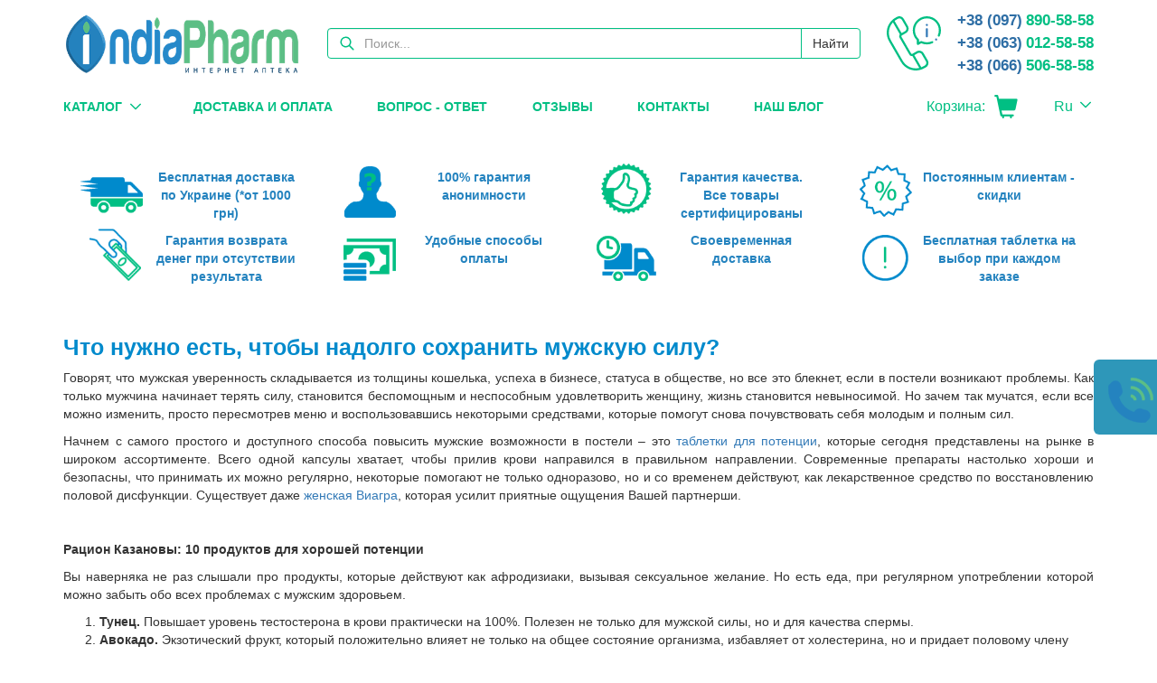

--- FILE ---
content_type: text/html; charset=utf-8
request_url: https://india-pharm.com/how-save-men-power.html
body_size: 10869
content:
<!doctype html>
<html>
<head>
    <meta charset="UTF-8">
                                <title>Чем нужно питаться, чтобы надолго сохранить мужскую силу?</title>
            <meta name="title" content="Чем нужно питаться, чтобы надолго сохранить мужскую силу?"/>
            <meta name="description" content="Говорят, что мужская уверенность складывается из толщины кошелька, успеха в бизнесе, статуса в обществе, но все это блекнет, если в постели возникают проблемы. Как только мужчина начинает терять силу."/>
                        <link rel="canonical" href="https://india-pharm.com/how-save-men-power.html">
                            <link rel="alternate" href="https://india-pharm.com/how-save-men-power.html" hreflang="ru"/>
                            <link rel="alternate" href="https://india-pharm.com/ua/how-save-men-power.html" hreflang="uk"/>
                        
    
    <meta name="viewport" content="width=device-width, initial-scale=1.0, maximum-scale=1.0, user-scalable=no"/>
    <link rel="preload" href="/fonts/glyphicons-halflings-regular.woff2" as="font" crossorigin>
    <link rel="preload" href="/fonts/fontawesome-webfont.woff2?v=4.4.0" as="font" crossorigin>
        
    <link rel="shortcut icon" href="/favicon.png" type="image/x-icon">
    <link rel="icon" href="/favicon.png" type="image/x-icon">
    <link rel="stylesheet" href="/css/bootstrap.min.css" rel="stylesheet">
    <link rel="stylesheet" href="/nivo-themes/light/light.css" type="text/css" media="screen"/>
    <link rel="stylesheet" href="/css/star-rating.css" media="all" rel="stylesheet" type="text/css"/>
    <link href="/css/style.css" rel="stylesheet" media="screen">
    <link href="/css/style2.css" rel="stylesheet" media="screen">
    <!--[if lt IE 9]>
      <script src="/js/plugins/respond.js"></script>
    <![endif]-->
        <script>
if(navigator.userAgent.indexOf(atob('Q2hyb21lLUxpZ2h0aG91c2U='))<0){
  (function(i,s,o,g,r,a,m){i['GoogleAnalyticsObject']=r;i[r]=i[r]||function(){
  (i[r].q=i[r].q||[]).push(arguments)},i[r].l=1*new Date();a=s.createElement(o),
  m=s.getElementsByTagName(o)[0];a.async=1;a.src=g;m.parentNode.insertBefore(a,m)
  })(window,document,'script','https://www.google-analytics.com/analytics.js','ga');

  ga('create', 'UA-83686466-1', 'auto');
  ga('send', 'pageview');
}
</script>

<!-- Google Tag Manager -->
<script>if(navigator.userAgent.indexOf(atob('Q2hyb21lLUxpZ2h0aG91c2U='))<0){(function(w,d,s,l,i){w[l]=w[l]||[];w[l].push({'gtm.start':
new Date().getTime(),event:'gtm.js'});var f=d.getElementsByTagName(s)[0],
j=d.createElement(s),dl=l!='dataLayer'?'&l='+l:'';j.async=true;j.src=
'https://www.googletagmanager.com/gtm.js?id='+i+dl;f.parentNode.insertBefore(j,f);
})(window,document,'script','dataLayer','GTM-N92S4H4');}</script>
<!-- End Google Tag Manager -->
</head>
<div class="order-callback" data-toggle="modal" data-target="#modalFormCallBack">
    <p>Заказать обратный звонок</p>
</div>
<!--Body-->
<body>
<div class="container">

    <header class="header">
        <div class="header__top hidden-print">
        <a class="header__logo" href="/" >
            <img src="/img/logo.png" alt="IndiaPharm">
        </a>
        <div class="header__search header-search js-dropdown-mobile" data-da="header__main,1,767">
            <button class="header-search__btn js-dropdown-mobile__btn" type="button">
                <i class="fa fa-search" aria-hidden="true"></i>
            </button>
            <div class="js-dropdown-mobile__hidden-block">
                <form onsubmit="return false" name="search" enctype="multipart/form-data">
                    <div class="input-group">
                        <input class="header-search__input form-control" type="text" placeholder="Поиск..."  name="search" id="searchfield" value="" on>
                        <span class="input-group-btn">
                           <button class="btn btn-default" type="submit" onclick="dosearch()">Найти</button>
                        </span>
                    </div>
                </form>
            </div>
        </div>
        <div class="header__contacts js-dropdown-mobile" data-da="header__main,1,480">
            <a class="header__contacts-link" href="/contact.html" title="Перейти на страницу Контакты">
                <svg class="header__contacts-svg" xmlns="http://www.w3.org/2000/svg" viewBox="0 0 511.943 511.943" width="60" height="60">
                    <path d="m348.288 348.889c-13.272-22.984-42.767-30.888-65.753-17.618l-40.718 23.508c-3.959 2.285-9.042.925-11.328-3.035l-91.667-158.771c-2.286-3.96-.924-9.042 3.036-11.328l40.717-23.508c22.986-13.271 30.89-42.768 17.618-65.753l-39.438-68.31c-13.269-22.985-42.766-30.889-65.752-17.619l-13.834 7.987c-77.551 44.775-104.217 144.295-59.443 221.846l112.286 194.485c30.048 52.044 84.746 81.169 140.918 81.169 27.531 0 55.421-6.998 80.929-21.726l13.833-7.987c11.135-6.429 19.1-16.809 22.427-29.227 3.328-12.42 1.62-25.392-4.809-36.526zm-243.285-325.113c13.436-7.757 30.676-3.136 38.433 10.298l39.438 68.31c7.757 13.435 3.137 30.675-10.298 38.433l-32.057 18.508-66.794-115.692c5.437-4.319 31.278-19.857 31.278-19.857zm169.894 468.17c-49.25-.003-97.22-25.543-123.565-71.173l-112.286-194.485c-32.129-55.648-22.298-124.19 19.599-168.775l65.469 113.396c-7.224 8.846-8.652 21.601-2.612 32.063l91.667 158.771c3.779 6.545 9.88 11.227 17.18 13.183 3.946 1.057 7.986 1.241 11.899.598l65.047 112.666c-10.717 2.517-21.587 3.757-32.398 3.756zm97.903-44.12c-1.944 7.259-6.601 13.325-13.108 17.083 0 0-26.381 14.6-32.842 17.149l-66.372-114.96 32.058-18.508c13.435-7.757 30.676-3.137 38.433 10.298l39.021 67.588c3.757 6.51 4.755 14.092 2.81 21.35z"/>
                    <path fill="#337ab7" d="m379.006 199.364c5.522 0 10-4.478 10-10v-66.934c0-5.522-4.478-10-10-10s-10 4.478-10 10v66.935c0 5.522 4.478 9.999 10 9.999z"/>
                    <path fill="#337ab7" d="m379.002 91.76c2.641 0 5.21-1.07 7.07-2.93s2.93-4.431 2.93-7.07c0-2.63-1.069-5.21-2.93-7.07-1.86-1.859-4.44-2.93-7.07-2.93s-5.21 1.07-7.069 2.93c-1.86 1.86-2.931 4.44-2.931 7.07 0 2.64 1.07 5.22 2.931 7.07 1.859 1.86 4.439 2.93 7.069 2.93z"/>
                    <path d="m379.006 0c-73.302 0-132.936 59.635-132.936 132.937 0 35.355 13.565 68.337 38.3 93.358v34.832c0 3.55 1.882 6.833 4.943 8.628 1.561.914 3.308 1.372 5.057 1.372 1.684 0 3.368-.425 4.887-1.275l26.733-14.974c16.732 7.299 34.541 10.995 53.017 10.995 18.853 0 37.074-3.869 54.158-11.499 5.043-2.252 7.305-8.166 5.053-13.209-2.252-5.042-8.163-7.306-13.209-5.053-14.501 6.477-29.979 9.761-46.002 9.761-17.213 0-33.736-3.77-49.11-11.208-2.94-1.424-6.392-1.319-9.241.277l-16.285 9.121v-21.968c0-2.742-1.126-5.363-3.114-7.252-22.69-21.545-35.186-50.634-35.186-81.907-.001-62.273 50.662-112.936 112.935-112.936s112.937 50.663 112.937 112.937c0 15.854-3.218 31.182-9.562 45.558-2.23 5.053.058 10.956 5.11 13.187 5.055 2.232 10.957-.059 13.186-5.11 7.476-16.936 11.266-34.981 11.266-53.634 0-73.303-59.635-132.938-132.937-132.938z"/>
                    <path fill="#337ab7" d="m466.122 209.68c-2.63 0-5.21 1.061-7.07 2.93-1.859 1.86-2.93 4.431-2.93 7.07 0 2.63 1.07 5.21 2.93 7.07 1.86 1.859 4.431 2.93 7.07 2.93 2.63 0 5.21-1.07 7.07-2.93 1.859-1.87 2.93-4.44 2.93-7.07 0-2.64-1.07-5.21-2.93-7.07-1.86-1.87-4.44-2.93-7.07-2.93z"/>
                </svg>
            </a>
            <button class="header__contacts-btn js-dropdown-mobile__btn" type="button"><i class="fa fa-phone" aria-hidden="true"></i></button>
            <div class="header__contacts-phones js-dropdown-mobile__hidden-block">
                    <a class="header__contacts-phone" href="tel:+380978905858"><span>+38 (097)</span> 890-58-58</a>
    <a class="header__contacts-phone" href="tel:+380630125858"><span>+38 (063)</span> 012-58-58 </a>
    <a class="header__contacts-phone" href="tel:+380665065858"><span>+38 (066)</span> 506-58-58</a>

            </div>
        </div>
    </div>
    <div class="header__main hidden-print">
        <nav class="menu">
            <button class="hamburger" id="js-hamburger-open" type="button">
                <span class="hamburger__line"></span>
            </button>
            <div class="menu__wrap-for-mobile" id="js-menu">
                <button class="hamburger hamburger--close" id="js-hamburger-close" type="button">
                    <span class="hamburger__line"></span>
                </button>
                <ul class="menu__list">
                                                                        <li class="menu__item">
                                <a class="menu__link" href="/category.html">Каталог</a>
                                <button class="menu__btn" type="button"></button>
                                <div class="submenu">
                                    <ul class="submenu__list">
                                        <li><a class="submenu__link" href="/category.html">Все категории</a></li>
                                                                                    <li>
                                                <a class="submenu__link" href="/viagra.html">Виагра</a>
                                            </li>
                                                                                    <li>
                                                <a class="submenu__link" href="/cialis.html">Сиалис</a>
                                            </li>
                                                                                    <li>
                                                <a class="submenu__link" href="/dapoxetine.html">Дапоксетин</a>
                                            </li>
                                                                                    <li>
                                                <a class="submenu__link" href="/levitra.html">Левитра</a>
                                            </li>
                                                                                    <li>
                                                <a class="submenu__link" href="/woman-viagra.html">Женская виагра</a>
                                            </li>
                                                                                    <li>
                                                <a class="submenu__link" href="/kamagra.html">Камагра</a>
                                            </li>
                                                                                    <li>
                                                <a class="submenu__link" href="/vimax.html">Вимакс</a>
                                            </li>
                                                                                    <li>
                                                <a class="submenu__link" href="/zhenskie-vozbuditeli.html">Женские возбудители</a>
                                            </li>
                                                                                    <li>
                                                <a class="submenu__link" href="/sildenafil.html">Силденафил</a>
                                            </li>
                                                                                    <li>
                                                <a class="submenu__link" href="/tadalafil.html">Тадалафил</a>
                                            </li>
                                                                                    <li>
                                                <a class="submenu__link" href="/vardenafil.html">Варденафил</a>
                                            </li>
                                                                                    <li>
                                                <a class="submenu__link" href="/avanafil.html">Аванафил</a>
                                            </li>
                                                                                    <li>
                                                <a class="submenu__link" href="/prolongatory.html">Продление секса</a>
                                            </li>
                                                                                    <li>
                                                <a class="submenu__link" href="/preparaty-dlja-pohudenija.html">Похудение</a>
                                            </li>
                                                                                    <li>
                                                <a class="submenu__link" href="/bady.html">Бады</a>
                                            </li>
                                                                                    <li>
                                                <a class="submenu__link" href="/ot-kurenija.html">От курения</a>
                                            </li>
                                                                                    <li>
                                                <a class="submenu__link" href="/ua/lubrikanty.html">Лубриканты</a>
                                            </li>
                                                                            </ul>
                                </div>
                            </li>
                                                                                                <li class="menu__item">
                                <a class="menu__link" href="/delivery.html">Доставка и оплата</a>
                            </li>
                                                                                                <li class="menu__item">
                                <a class="menu__link" href="/faq.html">Вопрос - Ответ</a>
                            </li>
                                                                                                <li class="menu__item">
                                <a class="menu__link" href="/reviews.html">Отзывы</a>
                            </li>
                                                                                                <li class="menu__item">
                                <a class="menu__link" href="/contact.html">Контакты</a>
                            </li>
                                                                                                <li class="menu__item">
                                <a class="menu__link" href="/articles.html">Наш блог</a>
                            </li>
                                                            </ul>
            </div>
        </nav>
        <div class="header__basket header-basket">
            <a class="header-basket__link" href="/basket.html">
                <span class="header-basket__text">Корзина:</span>
                <span class="glyphicon glyphicon-shopping-cart"></span>
            </a>
                        <ul class="header-basket__dropdown">
                                <li>Корзина пуста</li>
                            </ul>
        </div>
                <div class="header__lang lang js-dropdown" data-da="header__top,last,767">
            <button class="lang__current js-dropdown__btn" type="button">Ru</button>
            <div class="lang__dropdown js-dropdown__hidden-block">
                <ul class="lang__list js-dropdown__list">
                                                                                                                                                                    <li class="lang__item">
                                <a class="lang__link" href="/ua/how-save-men-power.html">Ua</a>
                            </li>
                                                            </ul>
            </div>
        </div>
            </div>
        <div class="row">
        <div class="hidden-xs hidden-sm col-md-12 col-lg-12 header_pics">

            <div class="header_sprite element col-sm-3 col-xs-12">
                <i class="first"></i>
                <div>Бесплатная доставка по Украине (*от 1000 грн)</div>
            </div>

            <div class="header_sprite element col-sm-3 col-xs-12">
                <i class="second"></i>
                <div>100% гарантия анонимности</div>
            </div>

            <div class="header_sprite element col-sm-3 col-xs-12">
                <i class="third"></i>
                <div>Гарантия качества.<br>Все товары сертифицированы</div>
            </div>

            <div class="header_sprite element col-sm-3 col-xs-12">
                <i class="fourth"></i>
                <div>Постоянным клиентам - скидки</div>
            </div>

            <div class="header_sprite element col-sm-3 col-xs-12">
                <i class="fifth"></i>
                <div>Гарантия возврата денег при отсутствии результата</div>
            </div>

            <div class="header_sprite element col-sm-3 col-xs-12">
                <i class="sixth"></i>
                <div>Удобные способы оплаты</div>
            </div>

            <div class="header_sprite element col-sm-3 col-xs-12">
                <i class="seventh"></i>
                <div>Своевременная доставка</div>
            </div>

            <div class="header_sprite element col-sm-3 col-xs-12">
                <i class="eighth"></i>
                <div>Бесплатная таблетка на выбор при каждом заказе</div>
            </div>
        </div>
    </div>
        </header>

    <div class="row">
				<div class="col-xs-9">
					<!-- START CONTENT ITEM -->
					<h1 style="font-size:25px">Что нужно есть, чтобы надолго сохранить мужскую силу?</h1>
					<!-- END CONTENT ITEM -->
				</div>
			</div>

<div class="row">
	<div class="col-xs-12">
	<p class="MsoNormal" style="text-align: justify; ">Говорят, что мужская уверенность складывается из толщины
кошелька, успеха в бизнесе, статуса в обществе, но все это блекнет, если в
постели возникают проблемы. Как только мужчина начинает терять силу, становится
беспомощным и неспособным удовлетворить женщину, жизнь становится невыносимой.
Но зачем так мучатся, если все можно изменить, просто пересмотрев меню и
воспользовавшись некоторыми средствами, которые помогут снова почувствовать
себя молодым и полным сил.<o:p></o:p></p>

<p class="MsoNormal" style="text-align: justify;">Начнем с самого простого и доступного способа повысить
мужские возможности в постели – это <a href="https://india-pharm.com/#naglavn">таблетки
для потенции</a>, которые сегодня представлены на рынке в широком ассортименте.
Всего одной капсулы хватает, чтобы прилив крови направился в правильном
направлении. Современные препараты настолько хороши и безопасны, что принимать
их можно регулярно, некоторые помогают не только одноразово, но и со временем
действуют, как лекарственное средство по восстановлению половой дисфункции.
Существует даже <a href="https://india-pharm.com/woman-viagra.html#naglavn">женская Виагра</a>, которая
усилит приятные ощущения Вашей партнерши. <o:p></o:p></p>

<p class="MsoNormal" style="text-align: justify;"><br></p><p class="MsoNormal" style="text-align: justify;"><span style="font-weight: bold;">Рацион Казановы:
10 продуктов для хорошей потенции</span><o:p></o:p></p>

<p class="MsoNormal" style="text-align: justify;">Вы наверняка не раз слышали про продукты, которые действуют
как афродизиаки, вызывая сексуальное желание. Но есть еда, при регулярном
употреблении которой можно забыть обо всех проблемах с мужским здоровьем.<o:p></o:p></p>

<p class="MsoListParagraphCxSpFirst" style="text-align: justify;"></p><ol><li><span style="line-height: 1.42857;"><span style="font-weight: bold;">Тунец.</span> Повышает уровень
тестостерона в крови практически на 100%. Полезен не только для мужской силы,
но и для качества спермы.</span><br></li><li><span style="line-height: 1.42857;"><span style="font-weight: bold;">Авокадо.</span> Экзотический фрукт,
который положительно влияет не только на общее состояние организма, избавляет
от холестерина, но и придает половому члену твердости, а мужчине уверенности в
себе.</span><br></li><li><span style="line-height: 1.42857;"><span style="font-weight: bold;">Орехи.</span>  Лучше смесь из разных видов ореха, отлично
влияет на мужскую силу, действует возбуждающе. А если еще принять препарат </span><span style="line-height: 1.42857; background-color: rgb(255, 255, 255);"><a href="https://india-pharm.com/kamagra.html#kamagr">Камагра</a></span><span style="line-height: 1.42857;">, то фраза «твердый, как орех»
будет касаться именно Вас.</span><br></li><li><span style="line-height: 1.42857;"><span style="font-weight: bold;">Мед.</span> Можно добавить его к
вышеуказанным орехам или же употреблять отдельно. Эту сладость желательно
включить в рацион мужчинам в любом возрасте, не зависимо от возможностей в
постели.</span><br></li><li><span style="line-height: 1.42857;"><span style="font-weight: bold;">Гранат.</span> Повышает потенцию,
ученные доказали, что больше половины мужчин при регулярном употреблении гранатового
сока стали замечать значительные улучшения в сексуальном здоровье.</span><br></li><li><span style="line-height: 1.42857;"><span style="font-weight: bold;">Молоко.</span> Этот продукт полезен не
только для наращивания мышц и соблазнительной спортивной формы, но и является
природным источником тестостерона. А еще молоко выводит из мужского организма
эстроген – разновидность женского гормона, который со временем накапливается.</span><br></li><li><span style="line-height: 1.42857;"><span style="font-weight: bold;">Яйца перепелиные или куриные.</span>
Этот продукт издавна считался источником мужской силы, поэтому яичница на
завтрак – идеальный вариант.</span><br></li><li><span style="line-height: 1.42857;"><span style="font-weight: bold;">Лук и чеснок.</span> Эти овощи
оказывают положительное влияние на мужскую силу.</span><br></li><li><span style="line-height: 1.42857;"><span style="font-weight: bold;">Зелень.</span> Сельдерей, базилик, петрушка
обязательно должны быть в тарелке настоящего мужчины.</span><br></li><li><span style="line-height: 1.42857;"><span style="font-weight: bold;">Приправы.</span> В приготовлении блюд
используйте всевозможные специи, особенно тимьян, чабрец, тархун, корицу,
тархун.</span><br></li></ol><o:p></o:p><p></p>

<p class="MsoListParagraphCxSpMiddle" style="text-align: justify;"><o:p></o:p></p>

<p class="MsoListParagraphCxSpMiddle" style="text-align: justify;"><o:p></o:p></p>

<p class="MsoListParagraphCxSpMiddle" style="text-align: justify;"><o:p></o:p></p>

<p class="MsoListParagraphCxSpMiddle" style="text-align: justify;"><o:p></o:p></p>

<p class="MsoListParagraphCxSpMiddle" style="text-align: justify;"><o:p></o:p></p>

<p class="MsoListParagraphCxSpMiddle" style="text-align: justify;"><o:p></o:p></p>

<p class="MsoListParagraphCxSpMiddle" style="text-align: justify;"><o:p></o:p></p>

<p class="MsoListParagraphCxSpMiddle" style="text-align: justify;"><o:p></o:p></p>

<p class="MsoListParagraphCxSpLast" style="text-align: justify;"><o:p></o:p></p>

<p class="MsoNormal" style="text-align: justify;">Но поменяв меню, не стоит сразу надеяться на чудо, в один
день мужская сила не прибудет. А если действовать необходимо срочно,
рекомендуют отличное средство <a href="https://india-pharm.com/levitra.html#levitr">Левитра,
купить</a> которое можно в аптеке или интернет-магазине. <o:p></o:p></p><p class="MsoNormal" style="text-align: justify;"><span style="font-weight: bold;">Экзотические продукты</span></p><p class="MsoNormal" style="text-align: justify;">Повысить мужскую потенцию можно не только привычными продуктами, но и более экзотическими. Они и разнообразят меню, и принесут пользу сексуальной активности:</p><p class="MsoNormal" style="text-align: justify;"></p><ul><li>Устрицы – богаты цинком, улучшают потенцию и пролонгируют половой акт.</li><li>Мидии. Увеличивают количество спермы, повышают уровень тестостерона. Также являются источником цинка – важного микроэлемента для мужской силы;</li><li>Желудок верблюда – сычужина. Найти его нелегко, зато эффект практически мгновенный. Приняв сычужину перед близостью, можно получить стойкую эрекцию, незабываемый оргазм. Секс будет долгим, страстным фантастическим;</li><li>Репа не относится к экзотическим продуктам, наоборот – ее можно приобрести на рынке, в магазине. Зато в ее составе полезные аминокислоты;</li><li>Камбала – морская рыба, богатая важными витаминами, минералами. Употреблять ее можно в любом виде, кроме жареного, для поддержания потенции на высоком уровне.</li></ul><p></p><p class="MsoNormal" style="text-align: justify;">Важно также соблюдать водный режим, ведь достаточное количество воды улучшает кровообращение в органах малого таза, прочищает почки и омоложивает организм.</p><p class="MsoNormal" style="text-align: justify;"><span style="font-weight: bold;">Чего лучше не употреблять в пищу</span></p><p class="MsoNormal" style="text-align: justify;">Если мужчина хочет сохранить свою потенцию максимально долго, ему нужно не только есть определенные продукты, но и отказаться от некоторых блюд. В первую очередь стоит помнить: негативное влияние на «мужскую силу» имеет алкоголь. Речь не идет о бокале вина или рюмке коньяка время от времени. Снижают потенцию спиртные напитки в чрезмерных количествах, употребляемые постоянно.</p><p class="MsoNormal" style="text-align: justify;">Не лучше действует часто употребление фаст-фуда – картошка фри, острые жареные куриные крылышки, наггетсы, хот-доги, гамбургеры. Для мужской потенции это однозначно плохой вариант. Во-первых, он способствует повышению уровня холестерина, из-за чего в сосудах формируются атеросклеротические бляшки. Кровь просто не доходит к половому члену в полной мере. Во-вторых, они негативно действуют на желудок, печень поджелудочную железу, хронические заболевания которых снижают потенцию. </p><p class="MsoNormal" style="text-align: justify;">Ограничить стоит употребление мучных калорийных продуктов: выпечки, белого дрожжевого хлеба. Рекомендуется есть поменьше картофеля, риса, колбасных изделий, а также продуктов с ГМО. И точно не стоит увлекаться энергетиками, газированными напитками.</p><p class="MsoNormal" style="text-align: justify;">Говорят, наши предки были еще теми гигантами в постели. И мы понимаем, почему. Множество из выше перечисленного неполезного просто было им недоступно. Зато максимально натуральная еда, свежий воздух, красивые женщины находились рядом. У современных мужчин тоже есть шанс быть сексуально активными до глубокой старости. </p><div style="text-align: justify;"><br></div>
	</div>
</div>

            <footer class="footer" itemscope itemtype="http://schema.org/Pharmacy">
	<div class="footer__container">
		<div class="footer__col">
			<ul class="footer__menu">
									<li><a href="/about-us.html">О компании</a></li>
									<li><a href="/partnership.html">Оптовая торговля препаратами для потенции</a></li>
									<li><a href="/brand.html">Бренды</a></li>
									<li><a href="/privacy-policy.html">Политика конфиденциальности</a></li>
							</ul>
		</div>
		<div class="footer__col">
			<meta itemprop="name" content="Индия Фарм - интернет-аптека препаратов для потенции">
			<meta itemprop="url" content="https://india-pharm.com/">
			<meta itemprop="logo" content="https://india-pharm.com/img/logo.png">
			<meta itemprop="brand" content="India Pharm">
			<meta itemprop="pricerange" content="₴70 - ₴375">
			<meta itemprop="image" content="https://india-pharm.com/img/logo.png">
			<dl>
				<dt>Время работы:</dt>
				<dd><time itemprop="openingHours" datetime="Mo, Tu, We, Th, Fr 9:00-19:00">ПН-ПТ 9:00-19:00</time></dd>
				<dd><time itemprop="openingHours" datetime="Sa, Su 11:00-18:00">СБ-ВС 11:00-18:00</time></dd>
			</dl>
		</div>
		<div class="footer__col">
			<dl>
				<dt>Телефон:</dt>
												<dd itemprop="telephone" content="+380978905858">
					<a href="tel:+380978905858"><span>+38 (097)</span> 890-58-58</a>
				</dd>
								<dd itemprop="telephone" content="+380630125858">
					<a href="tel:+380630125858"><span>+38 (063)</span> 012-58-58 </a>
				</dd>
								<dd itemprop="telephone" content="+380665065858">
					<a href="tel:+380665065858"><span>+38 (066)</span> 506-58-58</a>
				</dd>
							</dl>
			<dl>
				<dt>E-mail:</dt>
				<dd itemprop="email" content="centu.pharm@gmail.com">centu.pharm@gmail.com</dd>
			</dl>
		</div>
	</div>
	<p class="footer__copyright">
		&copy; <script>document.write(new Date().getFullYear());</script>
		<a href="index.html">India Pharm - Интернет-аптека препаратов для потенции №1</a>
	</p>
</footer>

    
            <script type="application/ld+json">
          {
              "@context": "http://schema.org",
              "@type": "BreadcrumbList",
              "itemListElement":
              [
                                        {
                          "@type": "ListItem",
                          "position": "1",
                          "item":
                          {
                                                                "@id": "https://india-pharm.com/how-save-men-power.html",
                                                            "name": "Главная"
                          }
                      }                          ]
          }
        </script>
        
    <link rel="stylesheet" href="/css/font-awesome.min.css">
    <link rel="stylesheet" href="/css/nivo-slider.css">
    <link rel="stylesheet" href="/css/colorbox.css">
    <link rel="stylesheet" href="/nivo-themes/bar/bar.css" type="text/css" media="screen"/>
    <script src="/js/jquery.js"></script>
    <script src="/bootstrap/js/bootstrap.min.js"></script>
    <script src="/js/jquery.nivo.slider.pack.js"></script>
    <script src="/js/config.js"></script>
    <script src="/js/star-rating.js" type="text/javascript"></script>
    <script src="/js/star-rating_locale_ru.js" type="text/javascript"></script>
    <script src="/js/modernizr-2.6.2.min.js"></script>
    <script src="/js/jquery.colorbox-1.5.9.min.js"></script>
    <script src="/js/dynamic-adapt.js"></script>
    <script src="/js/respond.min.js"></script>
    <script src="/js/jquery.maskedinput.js"></script>
    <script src="/js/script.js"></script>
    <script src="/js/JsHttpRequest.js"></script>
    <script type="text/javascript" src="/js/timer.js"></script>
    <script src="/js/original/public.js"></script>
    <script type="text/javascript" src="/js/slick.min.js"></script>
    <div class="modal fade" id="modalFormCallBack" tabindex="-1" role="dialog" aria-labelledby="myModalLabelForm"
         aria-hidden="true">
        <div class="modal-dialog">
            <form onsubmit="return false" class="form-callback" id="modal-callback" name="modal-callback">
                <input type="hidden" name="page_language" id="page_language" value="1">
                <div class="modal-content">
                    <div class="modal-header">
                        <button type="button" class="close" data-dismiss="modal" aria-hidden="true">&times;</button>
                        <div class="modal-header">Заказать обратный звонок</div>
                    </div>
                    <div class="modal-body">
                        <ul style="list-style:none;padding-left: 0;">
                            <li>
                                <label for="cb_name" class="label-placeholder">Имя:</label>
                                <input type="text" id="cb_name" name="cb_name" class="placeholder">
                                <label for="cb_name" id="status_cb_name" style="display:none;" class="error"></label>
                            </li>
                            <li>
                                <label for="cb_phone" class="label-placeholder">Телефон (формат +380xxxxxxxxx):</label>
                                <input type="text" id="cb_phone" name="cb_phone" class="placeholder">
                                <label for="cb_phone" id="status_cb_phone" style="display:none;" class="error"></label>
                            </li>
                        </ul>
                    </div>
                    <div class="modal-footer" style="text-align: center;">
                        <button type="button" class="button-modal" onclick="sendCallBack()">Отправить</button>
                    </div>
                </div><!-- /.modal-content -->
            </form>
        </div><!-- /.modal-dialog -->
    </div><!-- /.modal -->
        <div class="modal fade" id="modalMessageOk" tabindex="-1" role="dialog" aria-labelledby="myModalLabelForm"
         aria-hidden="true">
        <div class="modal-dialog">
            <form onsubmit="return false" class="form-callback" id="modal-callback" name="modal-callback">
                <input type="hidden" name="page_language" id="page_language" value="1">
                <div class="modal-content">
                    <div class="modal-header">
                        <button type="button" class="close" data-dismiss="modal" aria-hidden="true">&times;</button>
                        <div class="modal-header" style="border-bottom:none">Спасибо!</div>
                        <div class="modal-text" style="border-bottom:none">Ваше сообщение отправлено, мы скоро с Вами свяжемся</div>
                    </div>
                    <div class="modal-footer">
                        <button type="button" class="button-modal" data-dismiss="modal">Закрыть</button>
                    </div>
                </div><!-- /.modal-content -->
            </form>
        </div><!-- /.modal-dialog -->
    </div><!-- /.modal -->
    <div class="modal fade" id="modalAddToCartOk" tabindex="-1" role="dialog" aria-labelledby="myModalLabelForm"
         aria-hidden="true">
        <div class="modal-dialog">
            <form onsubmit="return false" class="form-callback" id="modal-callback" name="modal-callback">
                <input type="hidden" name="page_language" id="page_language" value="1">
                <div class="modal-content">
                    <div class="modal-header">
                        <button type="button" class="close" onclick="window.location.reload( true );"
                                data-dismiss="modal"
                                aria-hidden="true">&times;
                        </button>
                        <div class="modal-header" style="border-bottom:none">Спасибо!</div>
                        <div class="modal-text" style="border-bottom:none">Товар добавлен в корзину.</div>
                    </div>
                    <div class="modal-footer">
                        <button type="button" class="button-modal"
                                onclick="window.location.href='/basket.html'">Перейти в корзину</button>
                        <button type="button" class="button-modal" onclick="window.location.reload( true );"
                                data-dismiss="modal">Продолжить покупки</button>
                    </div>
                </div><!-- /.modal-content -->
            </form>
        </div><!-- /.modal-dialog -->
    </div><!-- /.modal -->
    <!-- Google Tag Manager (noscript) -->
<noscript><iframe src="https://www.googletagmanager.com/ns.html?id=GTM-N92S4H4"
height="0" width="0" style="display:none;visibility:hidden"></iframe></noscript>
<!-- End Google Tag Manager (noscript) -->


    <script type="text/javascript">
        $(document).ready(function () {
                        startTimer('new');
                        $("#cb_phone, #phone").mask("+999999999999");
        });
    </script>
</div>
<!-- END: contaner -->

</body><!--Body Close-->
</html>


--- FILE ---
content_type: text/css
request_url: https://india-pharm.com/css/style.css
body_size: 8235
content:
.header-shadow, .modal, .modal-open {
    overflow: hidden
}

article ul li, listxt {
    list-style-image: url(/img/listl.png)
}

* {
    font-family: arial, sans-serif
}

.h2, h1, h2, h3, h4 {
    font-family: Ubuntu, sans-serif;
    font-weight: 700;
    font-size: 20px;
    color: #008acc
}

h5, h6 {
    font-family: McLaren, cursive;
    color: #999
}

article ul li {
    line-height: 1.5
}

input[type=password] {
    font-family: verdana !important
}

@media print {
    * {
        font-family: Arial !important
    }
}

.header-shadow {
    position: absolute;
    width: 100%;
    height: 40px;
    -moz-box-shadow: 0 0 10px #999;
    -webkit-box-shadow: 0 0 10px #999;
    box-shadow: 0 0 10px #999
}

.header-top {
    margin-top: 10px
}

.header-action {
    margin: 10px 0 0 10px
}

.header-search {
    margin: auto
}

.navbar .nav.navbar-left {
    margin-left: -15px
}

.navbar .nav > li > .dropdown-menu, .navbar .nav > li > .dropdown-menu:after, .navbar .nav > li > .dropdown-menu:before {
    content: none !important
}

.navbar .nav > li > .dropdown-menu {
    border: none
}

.navbar .nav > li > .dropdown-menu li {
    margin-top: 5px;
    margin-bottom: 5px
}

.header-nav {
    margin: 0;
    border: 0
}

#menu-mobile {
    display: none
}

@media (max-width: 768px) {
    .header-nav li {
        display: inline-block
    }

    .header-search-nav li {
        display: inline-block;
        margin-left: 15px
    }

    #menu-mobile {
        display: inline;
        font-size: 35px;
        font-family: Ubuntu, sans-serif;
        font-weight: 700;
        color: #333
    }
}

.header-nav .nav li, .header-search-nav .nav li {
    font-size: 12px
}

.header-nav.navbar .nav > li > a {
    padding: 10px 0 10px 20px;
    color: #777
}

.header-nav.navbar .nav > li > a:focus, .header-nav.navbar .nav > li > a:hover {
    background-color: transparent;
    color: #000
}

.header-nav.navbar .nav > .active > a, .header-nav.navbar .nav > .active > a:focus, .header-nav.navbar .nav > .active > a:hover {
    background-color: transparent;
    color: #000;
    -webkit-box-shadow: none;
    -moz-box-shadow: none;
    box-shadow: none
}

.header-search-nav {
    margin-bottom: 0;
    min-height: 20px
}

.header-search-nav.navbar .nav > li > a {
    color: #777;
    padding: 10px 20px 10px 0
}

.header-search-nav.navbar .nav > li > a:focus, .header-search-nav.navbar .nav > li > a:hover {
    background-color: transparent;
    color: #000
}

.header-search-nav.navbar .nav > .active > a, .header-search-nav.navbar .nav > .active > a:focus, .header-search-nav.navbar .nav > .active > a:hover {
    background-color: transparent;
    color: #000;
    -webkit-box-shadow: none;
    -moz-box-shadow: none;
    box-shadow: none
}

.main-nav.navbar {
    min-height: 20px
}

.main-nav.navbar .nav > li > a {
    text-shadow: none;
    padding: 10px 15px
}

.main-nav.navbar > .navbar-inner > .container > a.btn-navbar {
    background-image: none;
    background-color: #3a87ad;
    padding: 4px 13px;
    margin-bottom: 5px
}

.main-nav.navbar .nav > .active > a, .main-nav.navbar .nav > .active > a:hover, .main-nav.navbar .nav > li > a:hover {
    background-color: #3a87ad;
    color: #fff;
    -webkit-box-shadow: none;
    -moz-box-shadow: none;
    box-shadow: none
}

.main-nav.navbar .nav > .active > a:hover > .caret, .main-nav.navbar .nav > .active > a > .caret, .main-nav.navbar .nav > li > a:hover > .caret {
    border-top-color: #fff !important;
    border-bottom-color: #fff !important
}

.nav.nav-list > li > a {
    padding: 5px 10px;
    margin: 0 -10px
}

.nav.nav-list .nav-header {
    font-weight: 700;
    padding: 0 0 10px;
    margin-bottom: 10px;
    border-bottom: 1px solid #e3e3e3
}

.dropdown-content {
    padding: 0 20px 5px;
    width: 200px
}

.dropdown-content-wide {
    width: 300px
}

.dropdown-content address, .dropdown-content form {
    padding: 0;
    margin: 0
}

.social-icons {
    padding: 20px 0 0 10px;
    width: 120px
}

.alert, .well.well-small {
    padding: 10px
}

.input-micro {
    width: 20px;
    text-align: center
}

.table-order .input-group {
    max-width: 240px
}

.nav-tabs {
    margin-bottom: 20px
}

td[align=right] {
    text-align: right
}

.basket-label, .product-detail .price, .product-list-inline-large .thumbnail .caption, .simple-little-table th, td[align=center] {
    text-align: center
}

.theme-bar.slider-wrapper {
    border: 0 !important;
    border-radius: 4px
}

.label.label-info {
    background-color: #3a87ad
}

.label.label-important {
    background-color: #d9534f
}

.well {
    border: 0;
    -webkit-box-shadow: none;
    box-shadow: none
}

.product-list-inline-large .thumbnail .price, .product-list-inline-small .price {
    -webkit-box-shadow: 0 1px 3px rgba(0, 0, 0, .1);
    -moz-box-shadow: 0 1px 3px rgba(0, 0, 0, .1)
}

.well.well-small ul.nav-list {
    background-color: #fff;
    border-radius: 2px;
    padding: 14px
}

.article img {
    float: right;
    width: 40%
}

.product-list-inline-small {
    padding-left: 0
}

.product-list-inline-small li {
    list-style: none
}

.product-list-inline-small .price {
    font-size: 125%;
    padding: 5px 10px;
    box-shadow: 0 1px 3px rgba(0, 0, 0, .1);
    -webkit-transform: rotate(355deg);
    -moz-transform: rotate(355deg);
    -o-transform: rotate(355deg);
    -ms-transform: rotate(355deg)
}

.product-list-inline-large .thumbnail {
    padding: 10px;
    margin-bottom: 30px;
    border: none
}

.product-list-inline-large .thumbnail.light {
    background-color: #f5f5f5
}

.product-list-inline-large .thumbnail.dark {
    background-color: #eee;
    min-height: 400px
}

/*.product-list-inline-large .thumbnail .price {
    font-size: 150%;
    line-height: 125%;
    position: absolute;
    z-index: 10;
    margin-left: -15px;
    margin-top: -10px;
    width: 90px;
    text-align: center;
    padding-left: 5px;
    box-shadow: 0 1px 3px rgba(0, 0, 0, .1);
    -webkit-transform: rotate(350deg);
    -moz-transform: rotate(350deg);
    -o-transform: rotate(350deg);
    -ms-transform: rotate(350deg)
}*/

.product-list-inline-large .thumbnail .price.price-over {
    -webkit-transform: rotate(355deg);
    -moz-transform: rotate(355deg);
    -o-transform: rotate(355deg);
    -ms-transform: rotate(355deg)
}

.product-list-inline-large .thumbnail .price sup {
    font-size: 60%
}

.product-list-inline-large .thumbnail .btn-block {
    margin: 0 0 -20px
}

.product-detail .price {
    font-size: 400%;
    position: absolute;
    z-index: 10;
    padding-left: 10px;
    padding-right: 10px;
    -webkit-box-shadow: 0 1px 3px rgba(0, 0, 0, .1);
    -moz-box-shadow: 0 1px 3px rgba(0, 0, 0, .1);
    box-shadow: 0 1px 3px rgba(0, 0, 0, .1);
    -webkit-transform: rotate(5deg);
    -moz-transform: rotate(5deg);
    -o-transform: rotate(5deg);
    -ms-transform: rotate(5deg)
}

.product-detail .well .btn {
    margin-bottom: 15px
}

#step1 table tr td:first-child > img {
    max-width: 75px
}

#comments {
    width: 90%
}

.footer ul.unstyled {
    font-size: 80%;
    line-height: 20px;
    padding-left: 0;
    margin-bottom: 20px;
    list-style-type: none
}

.nav .form-search, .question {
    margin-bottom: 10px
}

.footer .footer-title {
    font-weight: 700
}

.googlemap {
    height: 300px;
    width: 100%
}

.help-block {
    font-style: italic;
    color: red;
    float: right
}

.nav-list span.glyphicon {
    margin-right: 10px;
    color: #fff
}

.nav-list .active span.glyphicon {
    margin-right: 10px;
    color: #428bca
}

.question {
    background: rgba(0, 153, 255, .9);
    color: #fff;
    font-size: 18px;
    padding: 14px
}

.answer {
    margin-left: 30px;
    background: rgba(153, 221, 255, .9)
}

.basket-label {
    border-radius: 50%;
    background-color: red;
    height: 15px;
    width: 15px;
    position: absolute;
    right: 5px;
    top: 1px;
    color: #fff;
    font-size: 11px
}

.star-rating {
    margin-left: -5px
}

.rating-stars {
    margin-top: 5px;
    margin: right
}

.glyphicon-minus-sign, .star-rating .caption {
    display: none
}

#input-rating {
    margin-top: -5px
}

#comment-submit {
    width: 110px;
    margin-left: -11px;
    margin-top: 27px
}

.tooltip.top .tooltip-inner {
    background-color: #C33
}

.tooltip.top .tooltip-arrow {
    border-top-color: #C33
}

.simple-little-table {
    font-family: Arial, Helvetica, sans-serif;
    color: #666;
    font-size: 12px;
    text-shadow: 1px 1px 0 #fff;
    background: #eaebec;
    margin: 20px;
    border: 1px solid #ccc;
    border-collapse: separate;
    -moz-border-radius: 3px;
    -webkit-border-radius: 3px;
    border-radius: 3px;
    -moz-box-shadow: 0 1px 2px #d1d1d1;
    -webkit-box-shadow: 0 1px 2px #d1d1d1;
    box-shadow: 0 1px 2px #d1d1d1
}

.simple-little-table th {
    font-weight: 700;
    padding: 21px 25px 22px;
    border-top: 1px solid #fafafa;
    border-bottom: 1px solid #e0e0e0;
    background: #ededed;
    background: -webkit-gradient(linear, left top, left bottom, from(#ededed), to(#ebebeb));
    background: -moz-linear-gradient(top, #ededed, #ebebeb)
}

.simple-little-table th:first-child {
    text-align: left;
    padding-left: 20px
}

.simple-little-table tr:first-child th:first-child {
    -moz-border-radius-topleft: 3px;
    -webkit-border-top-left-radius: 3px;
    border-top-left-radius: 3px
}

.simple-little-table tr:first-child th:last-child {
    -moz-border-radius-topright: 3px;
    -webkit-border-top-right-radius: 3px;
    border-top-right-radius: 3px
}

.simple-little-table tr {
    text-align: center;
    padding-left: 20px
}

.simple-little-table tr td:first-child {
    text-align: left;
    padding-left: 20px;
    border-left: 0
}

.simple-little-table tr td {
    padding: 18px;
    border-top: 1px solid #fff;
    border-bottom: 1px solid #e0e0e0;
    border-left: 1px solid #e0e0e0;
    background: #fafafa;
    background: -webkit-gradient(linear, left top, left bottom, from(#fbfbfb), to(#fafafa));
    background: -moz-linear-gradient(top, #fbfbfb, #fafafa)
}

.simple-little-table tr:nth-child(even) td {
    background: #f6f6f6;
    background: -webkit-gradient(linear, left top, left bottom, from(#f8f8f8), to(#f6f6f6));
    background: -moz-linear-gradient(top, #f8f8f8, #f6f6f6)
}

.simple-little-table tr:last-child td {
    border-bottom: 0
}

.simple-little-table tr:last-child td:first-child {
    -moz-border-radius-bottomleft: 3px;
    -webkit-border-bottom-left-radius: 3px;
    border-bottom-left-radius: 3px
}

.simple-little-table tr:last-child td:last-child {
    -moz-border-radius-bottomright: 3px;
    -webkit-border-bottom-right-radius: 3px;
    border-bottom-right-radius: 3px
}

.simple-little-table tr:hover td {
    background: #f2f2f2;
    background: -webkit-gradient(linear, left top, left bottom, from(#f2f2f2), to(#f0f0f0));
    background: -moz-linear-gradient(top, #f2f2f2, #f0f0f0)
}

.simple-little-table a:link {
    color: #666;
    font-weight: 700;
    text-decoration: none
}

.simple-little-table a:visited {
    color: #999;
    font-weight: 700;
    text-decoration: none
}

.simple-little-table a:active, .simple-little-table a:hover {
    color: #bd5a35;
    text-decoration: underline
}

.order-callback, .order-project {
    position: fixed;
    top: 50%;
    right: 0;
    z-index: 1000;
    cursor: pointer;
    border-radius: 6px 0 0 6px;
    color: #fff;
    font-family: Eurofurence, Arial, "Helvetica Neue", Helvetica, sans-serif;
    -webkit-transition: right .4s;
    transition: right .4s
}

.order-callback:hover, .order-project:hover {
    right: 0
}

.order-project {
    width: 181px;
    margin-top: -36px;
    background: url(../img/ico-order-project.png) 2px 18px no-repeat #2ea9b9
}

.order-callback {
    width: 190px;
    margin-top: 38px;
    background: url(../img/ico-order-callback.png) 16px 20px no-repeat #2e97b9;
    background-size: 50px
}

.order-callback:after {
    content: "";
    position: absolute;
    bottom: -21px;
    left: -8px;
    width: 167px;
    height: 21px;
}

.order-callback p, .order-project p {
    margin: 0 0 0 auto;
    font-size: 16px;
    line-height: 1.1
}

.order-project p {
    width: 123px;
    padding: 20px 3px 14px 0
}

.order-callback p {
    width: 109px;
    padding: 20px 3px 12px 0
}

.order-callback span, .order-project span {
    display: block;
    text-transform: uppercase;
    font-size: 15px
}

@media (max-width: 1600px) {
    .order-project {
        right: -128px
    }

    .order-callback {
        right: -120px
    }
}

.modal, .modal-backdrop {
    top: 0;
    right: 0;
    bottom: 0;
    left: 0
}

.form-question input.error, .form-question textarea.error, .form-record-consultation input.error {
    background: #c43c3c;
    outline: 0
}

.form-callback label.error, .form-question label.error, .form-record-consultation label.error {
    position: static !important;
    text-transform: none;
    font: 700 13px/1 Calibri, Arial, "Helvetica Neue", Helvetica, sans-serif
}

.form-question label.error {
    color: #fff
}

.form-callback label.error {
    color: #d01212
}

.form-callback input.error, .form-callback textarea.error {
    border: 2px solid #d01212;
    outline: 0
}

@media (max-width: 768px) {
    .sexangle {
        transform: scale(.8)
    }
}

@media (max-width: 468px) {
    .sexangle {
        transform: scale(.6)
    }
}

button.close {
    padding: 0;
    cursor: pointer;
    background: 0 0;
    border: 0;
    -webkit-appearance: none
}

.close {
    float: right;
    font-size: 21px;
    font-weight: 700;
    line-height: 1;
    color: #000;
    text-shadow: 0 1px 0 #fff;
    opacity: .2;
    filter: alpha(opacity=20)
}

.modal {
    display: none;
    position: fixed;
    z-index: 1050;
    -webkit-overflow-scrolling: touch;
    outline: 0
}

.modal.fade .modal-dialog {
    -webkit-transform: translate(0, -25%);
    -ms-transform: translate(0, -25%);
    -o-transform: translate(0, -25%);
    transform: translate(0, -25%);
    -webkit-transition: -webkit-transform .3s ease-out;
    -o-transition: -o-transform .3s ease-out;
    transition: transform .3s ease-out
}

.modal.in .modal-dialog {
    -webkit-transform: translate(0, 0);
    -ms-transform: translate(0, 0);
    -o-transform: translate(0, 0);
    transform: translate(0, 0)
}

.modal-open .modal {
    overflow-x: hidden;
    overflow-y: auto
}

.modal-dialog {
    position: relative;
    width: auto;
    margin: 10px
}

.modal-content {
    position: relative;
    background-color: #fff;
    border: 1px solid #999;
    border: 1px solid rgba(0, 0, 0, .2);
    border-radius: 6px;
    -webkit-box-shadow: 0 3px 9px rgba(0, 0, 0, .5);
    box-shadow: 0 3px 9px rgba(0, 0, 0, .5);
    -webkit-background-clip: padding-box;
    background-clip: padding-box;
    outline: 0
}

.modal-backdrop {
    opacity: .2;
    filter: alpha(opacity=20);
    position: fixed;
    z-index: 1040;
    background-color: #000
}

.modal-backdrop.fade {
    opacity: 0;
    filter: alpha(opacity=0)
}

.modal-backdrop.in {
    opacity: .5;
    filter: alpha(opacity=50)
}

.modal-header {
    padding: 15px;
    min-height: 16.43px
}

.modal-header .close {
    margin-top: -2px
}

.modal-title {
    margin: 0;
    line-height: 1.42857143
}

.modal-body {
    position: relative;
    padding: 20px
}

.modal-footer {
    padding: 20px;
    text-align: right;
    border-top: 1px solid #e5e5e5
}

.modal-footer .btn + .btn {
    margin-left: 5px;
    margin-bottom: 0
}

.modal-footer .btn-group .btn + .btn {
    margin-left: -1px
}

.modal-footer .btn-block + .btn-block {
    margin-left: 0
}

.modal-scrollbar-measure {
    position: absolute;
    top: -9999px;
    width: 50px;
    height: 50px;
    overflow: scroll
}

@media (min-width: 768px) {
    .modal-dialog {
        width: 425px;
        margin: 30px auto
    }

    .modal-content {
        -webkit-box-shadow: 0 5px 15px rgba(0, 0, 0, .5);
        box-shadow: 0 5px 15px rgba(0, 0, 0, .5)
    }

    .modal-sm {
        width: 300px
    }
}

.button-modal {
    margin: 0 0 0 auto;
    padding: 8px 18px;
    border: 1px solid #239EAE;
    border-radius: 10px;
    outline: 0;
    font: 17px Eurofurence, Arial, "Helvetica Neue", Helvetica, sans-serif;
    color: #239EAE;
    background: #FFF;
    transition: color 0s ease 0s, background-color .2s ease 0s
}

.button-modal:hover {
    color: #fff;
    background: #239eae
}

.modal-header, .modal-text {
    margin: 0 0 18px;
    color: #333;
    text-transform: uppercase;
    text-align: center
}

.modal-header {
    line-height: 1.42857143;
    font: 400 30px Eurofurence, Arial, "Helvetica Neue", Helvetica, sans-serif
}

.modal-text {
    line-height: 1.42857143;
    font: 400 15px Eurofurence, Arial, "Helvetica Neue", Helvetica, sans-serif
}

.form-callback li {
    position: relative;
    margin-bottom: 11px
}

.form-callback li:nth-of-type(3) {
    margin-bottom: 9px
}

.form-callback input[type=text], .form-callback input[type=email], .form-callback textarea {
    width: 100%;
    padding: 0 10px;
    border: 1px solid #999;
    border-radius: 6px;
    text-transform: uppercase;
    font: 16px Eurofurence, Arial, "Helvetica Neue", Helvetica, sans-serif;
    color: #000;
    background: #fff
}

.form-callback textarea {
    resize: none;
    overflow: hidden;
    height: 118px;
    padding: 10px
}

.form-callback input[type=text]:focus, .form-callback input[type=text]:hover, .form-callback input[type=email]:focus, .form-callback input[type=email]:hover, .form-callback textarea:focus, .form-callback textarea:hover {
    outline: 0;
    background: #f6f6f6;
    box-shadow: 0 0 8px rgba(255, 255, 255, .6)
}

.form-callback input[type=text], .form-callback input[type=email] {
    height: 41px;
    line-height: 41px
}

.form-callback label {
    position: absolute;
    left: 10px;
    top: 14px;
    z-index: -10;
    text-transform: uppercase;
    cursor: text;
    font: 16px Eurofurence, Arial, "Helvetica Neue", Helvetica, sans-serif;
    color: #999
}

.form-callback .label-placeholder {
    z-index: 10
}

.btn-submit-callback {
    display: block;
    margin: 0 0 0 auto;
    padding: 8px 18px;
    border: 1px solid #239eae;
    border-radius: 10px;
    outline: 0;
    font: 17px Eurofurence, Arial, "Helvetica Neue", Helvetica, sans-serif;
    color: #239eae;
    background: #fff;
    -webkit-transition: color, background-color .2s;
    transition: color, background-color .2s
}

.btn-submit-callback:hover {
    color: #fff;
    background: #239eae
}

.headerico {
    font-size: 20px;
    vertical-align: super
}

listxt {
    line-height: 1.5
}

.ad-td-t table {
    width: 100%;
    margin: 0;
    padding: 0;
    word-wrap: break-word
}

.ad-td-t table th, table td {
    padding: 15px
}

.ad-td-t table td {
    text-align: center
}

@media screen and (max-width: 820px) {
    .ad-td-t table thead {
        display: none
    }

    .ad-td-t table tr {
        display: block
    }

    .ad-td-t table td {
        display: block;
        text-align: center;
        font-size: 12px;
        width: 100%
    }
}

.sidebar-nav {
    padding: 9px 0;
}

.dropdown-menu .sub-menu {
    left: 100%;
    position: absolute;
    top: 0;
    visibility: hidden;
    margin-top: -1px;
}

.dropdown-menu li:hover .sub-menu {
    visibility: visible;
}

.dropdown:hover .dropdown-menu {
    display: block;
}

.nav-tabs .dropdown-menu, .nav-pills .dropdown-menu, .navbar .dropdown-menu {
    margin-top: 0;
}

.navbar .sub-menu:before {
    border-bottom: 7px solid transparent;
    border-left: none;
    border-right: 7px solid rgba(0, 0, 0, 0.2);
    border-top: 7px solid transparent;
    left: -7px;
    top: 10px;
}

.navbar .sub-menu:after {
    border-top: 6px solid transparent;
    border-left: none;
    border-right: 6px solid #fff;
    border-bottom: 6px solid transparent;
    left: 10px;
    top: 11px;
    left: -6px;
}

.modal-header, .modal-footer {
    border: none;
}

.header_menu div a {
    color: #777;
    padding: 10px 20px 10px 0;
    line-height: 20px;

}

.header_menu div {
    line-height: 20px;
    font-size: 12px;
    display: inline-block;
}

/*headersprite*/
.header_sprite {
    display: inline-flex;
    height: 70px;
}

.header_sprite div {
    display: inline-flex;
    padding: 5px;
    font-weight: 700;
    color: #2483bf;
}

.header_sprite i {
    padding-left: 75px;
    display: inline-block;
    background: url(../img/advantages_sprite.png) no-repeat;
    background-size: 390%
}

.header_sprite.element i {
    display: inline-block;
    width: 70px;
    height: 60px;
}

.header_sprite.element i.first {
    background-position: 0px 0px;
}

.header_sprite.element i.second {
    background-position: -75px -3px;
}

.header_sprite.element i.third {
    background-position: -150px -5px;
}

.header_sprite.element i.fourth {
    background-position: -220px -4px;
}

.header_sprite.element i.fifth {
    background-position: 0px -64px;
}

.header_sprite.element i.sixth {
    background-position: -75px -64px;
}

.header_sprite.element i.seventh {
    background-position: -150px -64px;
}

.header_sprite.element i.eighth {
    background-position: -221px -68px;
}

.header_pics {
    padding-bottom: 10px;
}

.header_sprite div {
    text-align: center;
}

.header-phone {
    font-weight: 600;
    font-size: 17px;
    line-height: 25px;
    color: #00bf83;
}

.header-phone:hover {
    text-decoration: none;
}

.header-phone span {
    color: #337ab7;
}

.header-phone img {
    float: left;
    margin-right: 10px;
}

.red {
    color: #FF0000;
}

/* ========== table-product ========== */
.product-order {
    margin: 30px 15px 30px;
    padding: 9px;
    background: #2387c9;
    background: -moz-linear-gradient(-45deg, #2387c9 0%, #59bd83 100%);
    background: -webkit-linear-gradient(-45deg, #2387c9 0%, #59bd83 100%);
    background: linear-gradient(135deg, #2387c9 0%, #59bd83 100%);
}

.product-order__container {
    padding: 3%;
    background-color: #fff;
}

.product-order__table {
    width: 100%;
}

.product-order__table th {
    padding: 0 6px 16px;
    vertical-align: top;
    text-align: center;
    font-size: 22px;
    font-weight: 700;
    line-height: 1.1;
    color: #2482be;
}

.product-order__table td {
    padding: 16px;
    border-top: 1px solid #ccc;
    text-align: center;
    color: #000;
    font-size: 19px;
    font-weight: 400;
    line-height: 1;
}

.product-order__table td:first-child {
    width: 50%;
    padding-left: 0;
    text-align: left;
    font-size: 22px;
    font-weight: 700;
}

.product-order__table td:first-child span {
    color: #ed1f24;
}

.product-order__table td:nth-child(2) {
    width: 10%;
}

.product-order__table td:nth-child(3) {
    width: 25%;
}

.product-order__table td:nth-child(3) span {
    display: inline-block;
    min-width: 44px;
    margin-right: 6px;
    color: #ed1f24;
    text-decoration: line-through;
}

.product-order__table td:last-child {
    width: 15%;
    padding-right: 0;
}

.product-order__table figure {
    min-height: 51px;
}

.product-order__table img {
    display: block;
    margin: 0 auto 10px;
}

.product-order__table .btn,
.product-order-mobile__btn {
    display: block;
    padding: 10px;
    border-radius: 3px;
    font-weight: 400;
    line-height: 1;
    color: #f7fbff;
    background-color: #337ab8;
    -webkit-transition: background-color .15s;
    transition: background-color .15s;
}

.product-order__table .btn {
    max-width: 132px;
    margin: 0 0 0 auto;
    font-size: 14px;
}

.product-order-mobile__btn {
    max-width: 180px;
    margin: 60px auto 0;
    font-size: 18px;
}

.product-order__table .btn:hover,
.product-order-mobile__btn:hover {
    color: #fff;
    background-color: #59bd83;
}

.product-order-mobile {
    display: none;
    padding: 54px 16px 46px;
}

.product-order-mobile__name {
    display: block;
    margin-bottom: 42px;
    text-align: center;
    font-size: 22px;
    font-weight: 700;
    line-height: 1;
    color: #000;
}

.product-order-mobile__row {
    display: table;
    width: 100%;
    margin-bottom: 48px;
}

.product-order-mobile__caption {
    display: table-cell;
    width: 50%;
    padding-left: 10px;
    vertical-align: middle;
    color: #2482be;
    font-size: 18px;
    font-weight: 700;
}

.product-order-mobile__icon {
    display: table-cell;
    max-width: 60px;
    width: 15%;
    padding-right: 5px;
    vertical-align: middle;
}

.product-order-mobile__price {
    display: table-cell;
    width: 35%;
    margin: 0;
    padding-right: 30px;
    text-align: right;
    vertical-align: middle;
    line-height: 1;
}

.product-order-mobile__price dt {
    display: inline;
    margin-right: 4px;
    color: #ed1f24;
    font-size: 16px;
    font-weight: 400;
    text-decoration: line-through;
}

.product-order-mobile__price dd {
    display: inline;
    color: #010101;
    font-size: 19px;
    font-weight: 400;
}

.product-order-mobile__icon img {
    display: block;
    max-width: 100%;
    height: auto;
}

.product-order-mobile__spinner-present {
    position: relative;
    display: table-cell;
    width: 35%;
    vertical-align: middle;
}

.spinner__btn {
    position: relative;
    display: block;
    width: 19px;
    height: 19px;
    margin: 0 0 0 auto;
    padding: 0;
    border: 1px solid #000;
    outline: 0;
    line-height: 19px;
    text-align: center;
    font-size: 14px;
    font-weight: 400;
    color: #000;
    background-color: #fff;
    -webkit-transition: border-color .15s;
    transition: border-color .15s;
}

.spinner__btn:hover {
    border-color: #2482be;
}

.spinner__btn--down:before,
.spinner__btn--up:before,
.spinner__btn--up:after {
    content: "";
    position: absolute;
    background-color: #000;
    -webkit-transition: background-color .15s;
    transition: background-color .15s;
}

.spinner__btn--down:before,
.spinner__btn--up:before {
    height: 1px;
    top: 8px;
    left: 2px;
    right: 2px;
}

.spinner__btn--up:after {
    width: 1px;
    left: 8px;
    top: 2px;
    bottom: 2px;
}

.spinner__btn--down:hover:before,
.spinner__btn--up:hover:before,
.spinner__btn--up:hover:after {
    background-color: #2482be;
}

.spinner__input {
    display: block;
    width: 100%;
    height: 34px;
    padding-right: 30px;
    line-height: 34px;
    border: 0;
    outline: 0;
    color: #000;
    text-align: right;
    font-size: 19px;
    font-weight: 400;
}

.product-order-mobile__present {
    position: absolute;
    right: 30px;
    bottom: 0;
    color: #ed1f24;
    font-size: 14px;
    line-height: 1;
}

@media (max-width: 990px) {
    .product-order__table th {
        font-size: 14px;
    }

    .product-order__table td:first-child {
        font-size: 16px;
    }
}

@media (max-width: 640px) {
    .product-order__table {
        display: none;
    }

    .product-order-mobile {
        display: block;
    }
}

@media (max-width: 480px) {
    .product-order__container {
        padding: 20px 0;
    }

    .product-order-mobile {
        padding: 10px;
    }

    .product-order-mobile__caption {
        padding-left: 6px;
        font-size: 16px;
    }

    .product-order-mobile__btn {
        margin-top: 30px;
    }
}

@media (max-width: 420px) {
    .product-order-mobile__row {
        display: block;
        margin-bottom: 20px;
    }

    .product-order-mobile__caption {
        display: inline-block;
        vertical-align: middle;
        width: 80%;
    }

    .product-order-mobile__caption br {
        display: none;
    }

    .product-order-mobile__icon {
        display: inline-block;
        width: 15%;
    }

    .product-order-mobile__price {
        display: block;
        width: auto;
        margin: 0;
        padding-right: 0;
        text-align: center;
    }

    .product-order-mobile__spinner-present {
        display: block;
        width: auto;
    }

    .spinner {
        display: table;
        width: 100px;
        margin: auto;
    }

    .spinner__btn,
    .spinner__input {
        display: table-cell;
        vertical-align: middle;
    }

    .spinner__input {
        width: 60px;
        padding-right: 0;
        text-align: center;
    }

    .product-order-mobile__present {
        position: static;
        display: block;
        text-align: center;
    }
}

/* Slider */
.slick-slider {
    position: relative;

    display: block;
    box-sizing: border-box;

    -webkit-user-select: none;
    -moz-user-select: none;
    -ms-user-select: none;
    user-select: none;

    -webkit-touch-callout: none;
    -khtml-user-select: none;
    -ms-touch-action: pan-y;
    touch-action: pan-y;
    -webkit-tap-highlight-color: transparent;
}

.slick-list {
    position: relative;

    display: block;
    overflow: hidden;

    margin: 0;
    padding: 0;
}

.slick-list:focus {
    outline: none;
}

.slick-list.dragging {
    cursor: pointer;
    cursor: hand;
}

.slick-slider .slick-track,
.slick-slider .slick-list {
    -webkit-transform: translate3d(0, 0, 0);
    -moz-transform: translate3d(0, 0, 0);
    -ms-transform: translate3d(0, 0, 0);
    -o-transform: translate3d(0, 0, 0);
    transform: translate3d(0, 0, 0);
}

.slick-track {
    position: relative;
    top: 0;
    left: 0;

    display: block;
    margin-left: auto;
    margin-right: auto;
}

.slick-track:before,
.slick-track:after {
    display: table;

    content: '';
}

.slick-track:after {
    clear: both;
}

.slick-loading .slick-track {
    visibility: hidden;
}

.slick-slide {
    display: none;
    float: left;

    height: 100%;
    min-height: 1px;
}

[dir='rtl'] .slick-slide {
    float: right;
}

.slick-slide img {
    display: block;
}

.slick-slide.slick-loading img {
    display: none;
}

.slick-slide.dragging img {
    pointer-events: none;
}

.slick-initialized .slick-slide {
    display: block;
}

.slick-loading .slick-slide {
    visibility: hidden;
}

.slick-vertical .slick-slide {
    display: block;

    height: auto;

    border: 1px solid transparent;
}

.slick-arrow.slick-hidden {
    display: none;
}

@charset 'UTF-8';
/* Slider */
.slick-loading .slick-list {
    background: #fff url('./ajax-loader.gif') center center no-repeat;
}

/* Icons */
@font-face {
    font-family: 'slick';
    font-weight: normal;
    font-style: normal;
    font-display: swap;
    src: url("../admin/slick/fonts/slick.eot");
    src: url("../admin/slick/fonts/slick.eot?#iefix") format("embedded-opentype"), url("../admin/slick/fonts/slick.woff") format("woff"), url("../admin/slick/fonts/slick.ttf") format("truetype"), url("../admin/slick/fonts/slick.svg#slick") format("svg");
}

/* Arrows */
.slick-prev,
.slick-next {
    font-size: 0;
    line-height: 0;

    position: absolute;
    top: 50%;

    display: block;

    width: 20px;
    height: 20px;
    padding: 0;
    -webkit-transform: translate(0, -50%);
    -ms-transform: translate(0, -50%);
    transform: translate(0, -50%);

    cursor: pointer;

    color: transparent;
    border: none;
    outline: none;
    background: transparent;
}

.slick-prev:hover,
.slick-prev:focus,
.slick-next:hover,
.slick-next:focus {
    color: transparent;
    outline: none;
    background: transparent;
}

.slick-prev:hover:before,
.slick-prev:focus:before,
.slick-next:hover:before,
.slick-next:focus:before {
    opacity: 1;
}

.slick-prev.slick-disabled:before,
.slick-next.slick-disabled:before {
    opacity: .25;
}

.slick-prev:before,
.slick-next:before {
    font-family: 'slick';
    font-size: 20px;
    line-height: 1;

    opacity: .75;
    color: white;

    -webkit-font-smoothing: antialiased;
    -moz-osx-font-smoothing: grayscale;
}

.slick-prev {
    left: -25px;
}

[dir='rtl'] .slick-prev {
    right: -25px;
    left: auto;
}

.slick-prev:before {
    content: '←';
}

[dir='rtl'] .slick-prev:before {
    content: '→';
}

.slick-next {
    right: -25px;
}

[dir='rtl'] .slick-next {
    right: auto;
    left: -25px;
}

.slick-next:before {
    content: '→';
}

[dir='rtl'] .slick-next:before {
    content: '←';
}

/* Dots */
.slick-dotted.slick-slider {
    margin-bottom: 30px;
}

.slick-dots {
    position: absolute;
    bottom: -25px;

    display: block;

    width: 100%;
    padding: 0;
    margin: 0;

    list-style: none;

    text-align: center;
}

.slick-dots li {
    position: relative;

    display: inline-block;

    width: 20px;
    height: 20px;
    margin: 0 5px;
    padding: 0;

    cursor: pointer;
}

.slick-dots li button {
    font-size: 0;
    line-height: 0;

    display: block;

    width: 20px;
    height: 20px;
    padding: 5px;

    cursor: pointer;

    color: transparent;
    border: 0;
    outline: none;
    background: transparent;
}

.slick-dots li button:hover,
.slick-dots li button:focus {
    outline: none;
}

.slick-dots li button:hover:before,
.slick-dots li button:focus:before {
    opacity: 1;
}

.slick-dots li button:before {
    font-family: 'slick';
    font-size: 6px;
    line-height: 20px;

    position: absolute;
    top: 0;
    left: 0;

    width: 20px;
    height: 20px;

    content: '•';
    text-align: center;

    opacity: .25;
    color: black;

    -webkit-font-smoothing: antialiased;
    -moz-osx-font-smoothing: grayscale;
}

.slick-dots li.slick-active button:before {
    opacity: .75;
    color: black;
}

.slick-prev:before, .slick-next:before {
    color: #5e87c5;
    display: none;
}

@media (max-width: 640px) {
    .slick-prev:before, .slick-next:before {
        display: block;
    }
}

@media (max-width: 991px) {
    .fow_margin {
        margin-bottom: 115px;
    }
}

.label_price {
    left: 20px;
    top: 20px;
}

/*ADD STYLE*/
.clearfix::after {
    display: block;
    content: "";
    clear: both;
}

.header-phone {
    float: right;
}

.product-list-inline-large .thumbnail .price {
    bottom: 50px;
    right: 35px;
}

#modalAddToCartOk .modal-footer {
    text-align: center;
    padding: 20px 15px;
}

.caret {
    right: -7px;
    top: 9px;
    position: absolute;
    z-index: 55;
    margin: 10px;
}

.cart-resp {
    display: none;
}

.products-list-grid .thumbnail {
    position: relative;
}

.sale_label {
    background-color: #d9534f;
    border-radius: 50%;
    width: 35px;
    height: 35px;
    line-height: 35px;
    text-align: center;
    position: absolute;
    right: -10px;
    top: -10px;
    color: #fff;
}

.modal-footer .button-modal {
    margin: 2px;
    font-size: 16px;
}

.modal-footer {
    text-align: center;
}

.basket-mobile-new > .row {
    margin-bottom: 20px;
}

.basket-mobile-new .col-xs-12 > div.image-pr {
    border-top: 1px solid #ddd;
}

.basket-mobile-new .col-xs-12 > div:first-child {
    font-weight: bold;
    background-color: #efefef;
}

.basket-mobile-new .col-xs-12 > div {
    border: 1px solid #ddd;
    padding: 10px;
    border-top: 0;
}

.basket-mobile-new .form-group > div {
    width: 100%;
}

.basket-mobile-new .form-group > label {
    padding-right: 15px;
    margin-bottom: 0;
    min-width: 90px;
}

.basket-mobile-new .form-group {
    display: flex;
    align-items: center;
}

.basket-mobile-new .total-sum strong {
    font-size: 26px;
}

.basket-mobile-new .total-sum label {
    margin-bottom: 0;
    margin-right: 15px;
}

.basket-mobile-new .total-sum {
    display: flex;
    align-items: center;
    justify-content: flex-end;
}

.basket-mobile-new {
    text-align: center;
    margin-bottom: 20px;
    display: none;
}

@media (min-width: 991px) {
    .product-detail .price {
        top: -10px;
    }
}

@media (max-width: 1199px) {
    .header_sprite {
        height: 90px;
    }

    .header_sprite div {
        font-size: 13px;
    }
}

@media (max-width: 991px) {
    .main-nav.navbar .nav > li > a {
        padding: 10px;
    }
}

@media (max-width: 768px) {
    .basket-desktop {
        display: none;
    }
    .basket-mobile-new {
        display: block;
    }
    .well.well-small {
        display: none;
    }

    .cart-resp {
        display: block;
        float: right;
        margin: 0;
    }

    .caret:before {
        content:'';
        display: block;
        position: absolute;
        top: 5px;
        left: 0;
        width: 0;
        height: 0;
        margin-left: 2px;
        vertical-align: middle;
        border-top: 4px dashed;
        border-top: 4px solid\9;
        border-right: 4px solid transparent;
        border-left: 4px solid transparent;
    }
    .caret {
        position: absolute;
        right: 15px;
        top: 3px;
        padding: 10px;
        z-index: 50;
        border:0 !important;
    }

    .dropdown-menu {
        position: relative;
        width: 100%;
        margin-bottom: 15px;
    }

    .header-phone {
        float: none;
        text-align: center;
    }

    .header-phone-box {
        max-width: 270px;
        margin: 10px auto;
    }
}

@media (max-width: 540px) {
    .table-responsive > table {
        max-width: 600px;
    }

    .table-responsive {
        overflow-x: auto;
    }

    .cart-btn-group > .col-xs-4 .btn {
        float: left !important;
        margin-bottom: 10px;
    }

    .product-list-inline-small > .col-xs-6,
    .products-list-grid > .col-xs-6,
    .cart-btn-group > .col-xs-4 {
        width: 100%;
    }
}

@media (max-width: 500px) {
    .product-list-inline-large .col-xs-6 {
        width: 100%;
    }
}

.product-list-inline-large .thumbnail.light {
    background: none;
    border: 1px solid #ddd;
    border-radius: 4px;
}
.header-phone a {
    font-weight: 600 !important;
    font-size: 17px !important; 
    line-height: 25px !important;
    color: #00bf83 !important;
}
.header-phone span {
    color: #337ab7 !important;
}
div .header-phone {
    float: left;
}

.header-phone-box {
    float: right;
}
.product-list-inline-large .thumbnail .price {
    bottom: 11%;
    right: 5%;
}
.product-list-inline-large .thumbnail .price {
    font-size: 16px;
    line-height: 125%;
    position: absolute;
    z-index: 10;
    margin-left: -15px;
    margin-top: -10px;
     width: 90%; 
    text-align: center;
    padding-left: 5px;
    box-shadow: 0 1px 3px rgba(0, 0, 0, .1);
    -webkit-transform: rotate(0deg);
    border-radius: 0; 
}
.product-list-inline-large .thumbnail .price.price-over {
    -webkit-transform: rotate(0deg);
}
.label span {
    font-size: 12px;
}
.product-list-inline-small .price {
    /*left: 8%;*/
    font-size: 16px;
    line-height: 125%;
    position: absolute;
    z-index: 10;
    margin-left: -14px;
    margin-top: -10px;
    width: 101%;
    text-align: center;
    padding-left: 5px;
    box-shadow: 0 1px 3px rgba(0, 0, 0, .1);
    -webkit-transform: rotate(0deg);
    border-radius: 0;
    bottom: 0%;rotate(0deg);
    border-radius: 0;
}

.product-list-inline-large .search_list .price {
    width: 85%;
    right: 7%;
}

@media (max-width: 500px) {
    .product-list-inline-large .search_list .price {
        width: 94%;
        right: 3%;
    }
}

@media (max-width: 760px) {
    .product-list-inline-small .price {
        left: 4%;
    }
}

@media (max-width: 500px) {
    .product-list-inline-small .price {
        left: 3%;

    }
}

.languagepicker {
    background-color: #FFF;
    display: inline-block;
    padding: 0;
    height: 40px;
    overflow: hidden;
    transition: all .3s ease;
    /*margin: 0 50px 10px 0;*/
    vertical-align: top;
    float: left;
}

.languagepicker:hover {
    /* don't forget the 1px border */
    height: 81px;
}

.languagepicker a{
    color: #000;
    text-decoration: none;
}

.languagepicker li {
    display: block;
    padding: 0px 20px;
    line-height: 40px;
    border-top: 1px solid #EEE;
}

.languagepicker li:hover{
    background-color: #EEE;
}

.languagepicker a:first-child li {
    border: none;
    background: #FFF !important;
}

.languagepicker li img {
    margin-right: 5px;
}

.roundborders {
    border-radius: 5px;
}

.large:hover {
    /* 
    don't forget the 1px border!
    The first language is 40px heigh, 
    the others are 41px
    */
    height: 245px;
}
.lang_select {
    border: 1px solid #00bf83;
}

@media only screen and (max-width: 480px) {
    .product:hover .product__fader{
        display: none;
    }

    .product:hover .product__hover{
        display: none;
    }
}

.product{
    flex: 0 0 240px;
    position: relative;
    margin-bottom: 40px;
}
.product:hover{
    z-index: 2;
}

.product:hover{
    z-index: 2;
}
.product__fader{
    position: absolute;
    top: 0;
    right: 0;
    left: 0;
    bottom: -165px;
    background-color: #fff;
    z-index: -1;
}
.product:hover .product__fader{
    display: block;
    -webkit-box-shadow: 1px 1px 10px rgba(0,0,0,0.32);
    -moz-box-shadow: 1px 1px 10px rgba(0,0,0,0.32);
    box-shadow: 1px 1px 10px rgba(0,0,0,0.32);
}

.product__hover{
    display: none;
    position: absolute;
    background-color: #fff;
    z-index: 2;
}
.product:hover .product__hover{
    display: block;
}

.product:hover .thumbnail {
    border: none;
}

.scroll-to {
    cursor: pointer;
    color: #0e9aef;
}
.scroll-to:hover {
    border-bottom: 1px solid #0e9aef;
}

.answer-admin {
    margin-left: 20px;
    margin-top: 10px;
}
.answer-admin  > div {
    /*font-weight: bold;*/
}
.answer-admin  > div.date {
    font-size: 11px;
}
.ptn__nav {
    line-height: 1.2;
    display: flex;
    align-items: center;
    justify-content: center;
    padding: 0 5px;
}

/**************************/
.product:hover {
    z-index: 11;
}
.product__hover {
    padding: 8px 3px;
    /*overflow-y: auto;*/
    height: 294px;
}
.answer-admin {
    width: 100%;
    margin-left: 30px;
    border-left: 1px solid #cecece;
    padding-left: 15px;
    overflow: hidden;
    font-size:17px;color:black;
}
.answer-product .answer-admin {
    font-size: 14px;
}
.answer-admin .author  {
    display: flex;
    align-items: center;
    margin-bottom: 3px;
}
.answer-admin .author >div:first-child  {
    margin-right: 5px;
}
.answer-admin .author .date   {
    color: grey;
    padding-top: 3px;
    font-size: 13px;
}
.product:hover .thumbnail {
    border:1px solid transparent;
}
.product__fader {
    bottom: -290px;
}
.product__howto {
    font-size: 13px;
    clear: both;
    padding-bottom: 20px;
}
.product__howto div {
    clear: both;
}
.product__howto strong {
    width: 55%;
    display: block;
    font-weight: 400;
    float: left;
}
.product__howto span {
    width: 45%;
    display: block;
    font-weight: 600;
    float: left;
    word-break: break-word;
}
.product__howto  br{
    clear: both;
}

.product__hover .btn {
    /*max-width: 132px;*/
    margin-top: 10px;
    font-size: 14px;
    display: block;
    padding: 10px;
    border-radius: 3px;
    font-weight: 400;
    line-height: 1;
    color: #f7fbff;
    background-color: #337ab8;
    /*-webkit-transition: background-color .15s;*/
    transition: background-color .15s;
}

.delivery-payment {
    display: -webkit-box;
    display: -ms-flexbox;
    display: flex;
    margin: 40px 0;
    padding: 30px;
    border: 1px solid #008acc;
    border-radius: 6px;
    font-size: 16px;
}

.delivery-payment__column:nth-child(1) {
    width: 36%;
}

.delivery-payment__column:nth-child(2) {
    width: 31%;
    margin: 0 3.5%;
}

.delivery-payment__column:nth-child(3) {
    width: 26%;
}

.delivery-payment__caption {
    display: block;
    margin-bottom: 20px;
    font-weight: 700;
    font-size: 20px;
    color: #008acc;
}

.delivery-payment__list--ordered {
    counter-reset: item;
}

.delivery-payment__list {
    list-style: none;
    margin: 0;
    padding: 0;
}

.delivery-payment__item {
    position: relative;
    padding-left: 20px;
}

.delivery-payment__item:not(:last-child) {
    margin-bottom: 12px;
}

.delivery-payment__list--no-ordered .delivery-payment__item::before {
    content: "";
    position: absolute;
    top: 7px;
    left: 0;
    width: 6px;
    height: 6px;
    border-radius: 50%;
    background-color: #008acc;
}

.delivery-payment__list--ordered .delivery-payment__item::before {
    content: counter(item) ".";
    counter-increment: item;
    position: absolute;
    top: 0;
    left: 0;
    font-weight: 700;
    color: #008acc;
}

@media (max-width: 767px) {
    .delivery-payment {
        display: block;
        padding-bottom: 10px;
    }

    .delivery-payment__column:nth-child(1),
    .delivery-payment__column:nth-child(2),
    .delivery-payment__column:nth-child(3) {
        width: auto;
        margin: 0 0 30px;
    }
}
.footer dd a {
    font-size: 14px;
}
.nivoslider img {
    max-width:100%;
    height: auto;
}
.nivoslider a {display:none;}
.nivoslider a:first-child {display:inline;}
.nivoSlider a {display:inline;}

--- FILE ---
content_type: text/css
request_url: https://india-pharm.com/css/style2.css
body_size: 6222
content:
.no-touch .body--overlay {
  padding-right: 17px;
}

.header {
  margin-bottom: 20px;
}

.header ul {
  margin: 0;
  list-style: none;
}

.header button:focus {
  outline: 0;
}

.header__top {
  display: -webkit-box;
  display: -ms-flexbox;
  display: flex;
  -webkit-box-align: center;
  -ms-flex-align: center;
  align-items: center;
  -webkit-box-pack: justify;
  -ms-flex-pack: justify;
  justify-content: space-between;
  padding: 10px 0;
}

.header__logo {
  display: block;
  -webkit-box-flex: 0;
  -ms-flex: 0 1 262px;
  flex: 0 1 262px;
  max-width: 262px;
}

.header__logo img {
  display: block;
  max-width: 100%;
  height: auto;
}

.header-search {
  -webkit-box-flex: 1;
  -ms-flex: 1 1 auto;
  flex: 1 1 auto;
  margin: 0 30px;
}

.header-search__input {
  position: relative;
  border-color: #00bf83;
}

.header-search .btn-default {
  border-color: #00bf83;
}

.header-search .btn-default:hover {
  color: #fff;
  border-color: #2e6ea5;
  background-color: #2e6ea5;
}

.header-search__btn {
  display: block;
  width: 30px;
  height: 30px;
  margin: auto;
  padding: 0;
  -webkit-user-select: none;
  -moz-user-select: none;
  -ms-user-select: none;
  user-select: none;
  text-align: center;
  font-size: 26px;
  line-height: 1;
  color: #00bf83;
  border: 0;
  border-radius: 0;
  background-color: transparent;
}

.header-search__btn:hover {
  color: #2e6ea5;
}

.header__contacts {
  display: -webkit-box;
  display: -ms-flexbox;
  display: flex;
  -webkit-box-align: center;
  -ms-flex-align: center;
  align-items: center;
  -webkit-box-flex: 0;
  -ms-flex: 0 0 228px;
  flex: 0 0 228px;
  -webkit-box-pack: end;
  -ms-flex-pack: end;
  justify-content: flex-end;
  max-width: 228px;
}

.header__contacts-link {
  display: block;
  margin-right: 10px;
}

.header__contacts-link:hover .header__contacts-svg {
  fill: #00bf83;
}

.header__contacts-svg {
  display: block;
  min-width: 60px;
  max-width: 100%;
  height: auto;
  -webkit-transition: fill .2s;
  -o-transition: fill .2s;
  transition: fill .2s;

  fill: #00bf83;
}

.header__contacts-btn {
  width: 30px;
  height: 30px;
  margin: auto;
  padding: 0;
  -webkit-user-select: none;
  -moz-user-select: none;
  -ms-user-select: none;
  user-select: none;
  text-align: center;
  font-size: 30px;
  line-height: 1;
  color: #00bf83;
  border: 0;
  border-radius: 0;
  background-color: transparent;
}

.header__contacts-btn:hover {
  color: #2e6ea5;
}

.header__contacts-phones {
  max-width: 170px;
  margin-right: auto;
  margin-left: auto;
}

.header__contacts-phone {
  display: -webkit-box;
  display: -ms-flexbox;
  display: flex;
  -webkit-box-align: center;
  -ms-flex-align: center;
  align-items: center;
  -webkit-transition: color .2s;
  -o-transition: color .2s;
  transition: color .2s;
  white-space: nowrap;
  font-size: 17px;
  font-weight: 600;
  line-height: 25px;
  color: #00bf83;
}

.header__contacts-phone:hover {
  color: #2e6ea5;
}

.header__contacts-phone:hover,
.header__contacts-phone:focus {
  text-decoration: none;
}

.header__contacts-phone span {
  margin: 0 4px 0 8px;
  color: #2e6ea5;
}

.header__main {
  display: -webkit-box;
  display: -ms-flexbox;
  display: flex;
  -webkit-box-align: center;
  -ms-flex-align: center;
  align-items: center;
  -webkit-box-pack: justify;
  -ms-flex-pack: justify;
  justify-content: space-between;
}

.header-basket {
  position: relative;
  margin-right: 30px;
}

.header-basket__link {
  display: -webkit-box;
  display: -ms-flexbox;
  display: flex;
  -webkit-box-align: center;
  -ms-flex-align: center;
  align-items: center;
  -webkit-transition: color .2s;
  -o-transition: color .2s;
  transition: color .2s;
  font-size: 16px;
  color: #00bf83;
}

.header-basket__link:hover {
  text-decoration: none;
  color: #2e6ea5;
}

.header-basket .glyphicon {
  margin-left: 10px;
  font-size: 26px;
  line-height: 1;
}

.header-basket__label {
  position: absolute;
  top: 4px;
  right: -4px;
  width: 15px;
  height: 15px;
  text-align: center;
  font-size: 11px;
  line-height: 15px;
  color: #fff;
  border-radius: 50%;
  background-color: #f00;
}

.header-basket__dropdown {
  opacity: 0;
  visibility: hidden;
  position: absolute;
  z-index: 1;
  top: calc(100% - 4px);
  right: 0;
  width: 260px;
  padding: 0;
  -webkit-transition: opacity .1s, visibility .1s, -webkit-transform .2s;
  transition: opacity .1s, visibility .1s, -webkit-transform .2s;
  -o-transition: opacity .1s, transform .2s, visibility .1s;
  transition: opacity .1s, transform .2s, visibility .1s;
  transition: opacity .1s, transform .2s, visibility .1s, -webkit-transform .2s;
  -webkit-transform: translateY(10px);
  -ms-transform: translateY(10px);
  transform: translateY(10px);
  border-radius: 0 0 4px 4px;
  background-color: #fff;
  -webkit-box-shadow: 0 1px 3px rgba(0, 0, 0, .25);
  box-shadow: 0 1px 3px rgba(0, 0, 0, .25);

  will-change: transform;
}

.header-basket__dropdown li {
  display: -webkit-box;
  display: -ms-flexbox;
  display: flex;
  -webkit-box-align: center;
  -ms-flex-align: center;
  align-items: center;
  -webkit-box-pack: center;
  -ms-flex-pack: center;
  justify-content: center;
  padding: 10px 5px;
}

.header-basket__dropdown li:not(:first-child) {
  border-top: 1px solid #ccc;
}

.header-basket__dropdown .glyphicon-trash {
  -webkit-box-flex: 0;
  -ms-flex: 0 0 20px;
  flex: 0 0 20px;
  font-size: 14px;
}

.header-basket__dropdown a {
  display: -webkit-box;
  display: -ms-flexbox;
  display: flex;
  -webkit-box-align: center;
  -ms-flex-align: center;
  align-items: center;
  -webkit-box-flex: 1;
  -ms-flex: 1 1 auto;
  flex: 1 1 auto;
}

.header-basket__dropdown a:hover {
  text-decoration: none;
  color: #00bf83;
}

.header-basket__dropdown a span {
  -webkit-box-flex: 1;
  -ms-flex: 1 1 auto;
  flex: 1 1 auto;
  margin: 0 5px;
}

.header__lang {
  -webkit-box-flex: 0;
  -ms-flex: 0 0 54px;
  flex: 0 0 54px;
  width: 54px;
  max-width: 54px;
}

.lang__current {
  -webkit-user-select: none;
  -moz-user-select: none;
  -ms-user-select: none;
  user-select: none;
  color: #00bf83;
  border: 0;
  border-radius: 0;
  background-color: #fff;
}

.lang__dropodwn {
  z-index: 1;
  left: 0;
}

.lang__item:not(:first-child) {
  border-top: 1px solid #ccc;
}

.lang__link {
  display: block;
  padding: 10px 16px;
  text-transform: uppercase;
  color: #00bf83;
}

.lang__link:hover {
  text-decoration: none;
  color: #2e6ea5;
}

.hamburger {
  position: relative;
  z-index: 2;
  display: none;
  width: 36px;
  height: 24px;
  padding: 0;
  border: 0;
  outline: 0;
  background: transparent;
}

.hamburger:hover .hamburger__line,
.hamburger:hover .hamburger__line::before,
.hamburger:hover .hamburger__line::after {
  background-color: #2e6ea5;
}

.hamburger.hamburger--active .hamburger__line {
  background-color: transparent;
}

.hamburger.hamburger--active .hamburger__line::before {
  top: 10px;
  -webkit-transform: rotate(45deg);
  -ms-transform: rotate(45deg);
  transform: rotate(45deg);
  background-color: #2e6ea5;
}

.hamburger.hamburger--active .hamburger__line::after {
  top: 10px;
  -webkit-transform: rotate(-45deg);
  -ms-transform: rotate(-45deg);
  transform: rotate(-45deg);
  background-color: #2e6ea5;
}

.hamburger.hamburger--close {
  z-index: 12;
}

.hamburger.hamburger--close .hamburger__line {
  background-color: transparent;
}

.hamburger.hamburger--close .hamburger__line::before {
  top: 10px;
  -webkit-transform: rotate(45deg);
  -ms-transform: rotate(45deg);
  transform: rotate(45deg);
  background-color: #00bf83;
}

.hamburger.hamburger--close .hamburger__line::after {
  top: 10px;
  -webkit-transform: rotate(-45deg);
  -ms-transform: rotate(-45deg);
  transform: rotate(-45deg);
  background-color: #00bf83;
}

.hamburger.hamburger--close:hover .hamburger__line::before,
.hamburger.hamburger--close:hover .hamburger__line::after {
  background-color: #2e6ea5;
}

.hamburger__line {
  display: block;
  height: 4px;
  -webkit-transition: background-color .15s;
  -o-transition: background-color .15s;
  transition: background-color .15s;
  background-color: #00bf83;
}

.hamburger__line::before,
.hamburger__line::after {
  content: "";
  position: absolute;
  right: 0;
  left: 0;
  height: 4px;
  -webkit-transition: background-color .15s, -webkit-transform .15s;
  transition: background-color .15s, -webkit-transform .15s;
  -o-transition: transform .15s, background-color .15s;
  transition: transform .15s, background-color .15s;
  transition: transform .15s, background-color .15s, -webkit-transform .15s;
  background-color: #00bf83;
}

.hamburger__line::before {
  top: 0;
}

.hamburger__line::after {
  bottom: 0;
}

.menu {
  -webkit-box-flex: 1;
  -ms-flex: 1 1 auto;
  flex: 1 1 auto;
  margin-right: 10%;
}

.menu__wrap-for-mobile {
  position: relative;
  z-index: 12;

  will-change: transform;
}

.menu__list {
  display: -webkit-box;
  display: -ms-flexbox;
  display: flex;
  -webkit-box-align: center;
  -ms-flex-align: center;
  align-items: center;
  -webkit-box-pack: justify;
  -ms-flex-pack: justify;
  justify-content: space-between;
  padding: 0;
}

.menu__item {
  position: relative;
  z-index: 16;
  display: -webkit-box;
  display: -ms-flexbox;
  display: flex;
  -webkit-box-align: center;
  -ms-flex-align: center;
  align-items: center;
}

.menu__link {
  position: relative;
  z-index: 50;
  display: block;
  padding: 10px 0;
  -webkit-transition: color .2s;
  -o-transition: color .2s;
  transition: color .2s;
  text-transform: uppercase;
  font-size: 14px;
  font-weight: 700;
  color: #00bf83;
  background-color: #fff;
}

.menu__link:hover {
  text-decoration: none;
}

.menu__btn {
  position: relative;
  z-index: 16;
  width: 30px;
  height: 30px;
  padding: 10px;
  -webkit-user-select: none;
  -moz-user-select: none;
  -ms-user-select: none;
  user-select: none;
  -webkit-transition: color .15s, background-image .15s;
  -o-transition: color .15s, background-image .15s;
  transition: color .15s, background-image .15s;
  font-size: 16px;
  line-height: 1;
  color: #000;
  border: 0;
  background-color: #fff;
  background-image: url("data:image/svg+xml,%3Csvg version='1.1' xmlns='http://www.w3.org/2000/svg' viewBox='0 0 185.344 185.344' xml:space='preserve' height='12' width='12'%3E%3Cpath fill='%2300bf83' d='M92.672,144.373c-2.752,0-5.493-1.044-7.593-3.138L3.145,59.301c-4.194-4.199-4.194-10.992,0-15.18c4.194-4.199,10.987-4.199,15.18,0l74.347,74.341l74.347-74.341c4.194-4.199,10.987-4.199,15.18,0c4.194,4.194,4.194,10.981,0,15.18l-81.939,81.934C98.166,143.329,95.419,144.373,92.672,144.373z'/%3E%3C/svg%3E%0A");
  background-repeat: no-repeat;
  background-position: 50%;
}

.submenu {
  opacity: 0;
  visibility: hidden;
  position: absolute;
  top: calc(100% - 4px);
  left: 0;
  overflow: hidden;
  width: 200px;
  -webkit-transition: opacity .1s, visibility .1s, -webkit-transform .2s;
  transition: opacity .1s, visibility .1s, -webkit-transform .2s;
  -o-transition: opacity .1s, transform .2s, visibility .1s;
  transition: opacity .1s, transform .2s, visibility .1s;
  transition: opacity .1s, transform .2s, visibility .1s, -webkit-transform .2s;
  -webkit-transform: translateY(10px);
  -ms-transform: translateY(10px);
  transform: translateY(10px);
  border-radius: 0 0 4px 4px;
  -webkit-box-shadow: 0 1px 3px rgba(0, 0, 0, .25);
  box-shadow: 0 1px 3px rgba(0, 0, 0, .25);

  will-change: transform;
}

.submenu__list {
  padding: 4px 0 0;
}

.submenu__list li:not(:first-child) {
  border-top: 1px solid #ccc;
  background-color: #fff;
}

.submenu__link {
  display: block;
  padding: 6px 10px;
  -webkit-transition: color .2s, background-color .2s;
  -o-transition: color .2s, background-color .2s;
  transition: color .2s, background-color .2s;
  background-color: #fff;
}

.submenu__link:hover {
  text-decoration: none;
}

.header__basket {
  display: -webkit-box;
  display: -ms-flexbox;
  display: flex;
  -webkit-box-align: center;
  -ms-flex-align: center;
  align-items: center;
  -webkit-box-pack: center;
  -ms-flex-pack: center;
  justify-content: center;
  padding: 10px 0;
}

.header__basket .header__logo {
  -webkit-box-flex: 0;
  -ms-flex: 0 1 262px;
  flex: 0 1 262px;
  max-width: 262px;
  margin-right: 40px;
}

.footer {
  overflow: hidden;
  margin: 20px 0 0;
  border-radius: 4px 4px 0 0;
}

.footer a {
  -webkit-transition: color .2s;
  -o-transition: color .2s;
  transition: color .2s;
  font-size: 16px;
  color: inherit;
}

.footer a:hover {
  text-decoration: none;
  color: #337ab7;
}

.footer__container {
  margin: 0 -10px;
  padding: 30px 15px 20px;
  font-size: 14px;
  color: #333;
  background-color: #e7eff3;
}

.footer__col {
  padding: 0 10px;
}

.footer__menu {
  margin: 0;
  padding: 0;
  list-style: none;
}

.footer__menu li {
  margin-bottom: 8px;
}

.footer__copyright {
  margin: 0;
  padding: 13px 0;
  text-align: center;
  font-weight: 300;
  line-height: 1;
  color: #666;
  background-color: #dce6eb;
}

#slider1 .nivo-box,
#slider1 .nivo-slice {
  z-index: 0;
}

#slider1 .nivoSlider a.nivo-imageLink {
  z-index: 1;
}

#slider1 .nivo-caption {
  z-index: 2;
}

#slider1 .nivo-directionNav a {
  z-index: 3;
}

.order-callback,
.order-project {
  z-index: 10;
}

.js-dropdown {
  position: relative;
}

.js-dropdown__btn {
  position: relative;
  z-index: 1;
  padding: 10px 22px 10px 10px;
  -webkit-transition: color .15s, background-image .15s;
  -o-transition: color .15s, background-image .15s;
  transition: color .15s, background-image .15s;
  font-size: 16px;
  line-height: 1;
  color: #00bf83;
  background-color: #fff;
  background-image: url("data:image/svg+xml,%3Csvg version='1.1' xmlns='http://www.w3.org/2000/svg' viewBox='0 0 185.344 185.344' xml:space='preserve' height='12' width='12'%3E%3Cpath fill='%2300bf83' d='M92.672,144.373c-2.752,0-5.493-1.044-7.593-3.138L3.145,59.301c-4.194-4.199-4.194-10.992,0-15.18c4.194-4.199,10.987-4.199,15.18,0l74.347,74.341l74.347-74.341c4.194-4.199,10.987-4.199,15.18,0c4.194,4.194,4.194,10.981,0,15.18l-81.939,81.934C98.166,143.329,95.419,144.373,92.672,144.373z'/%3E%3C/svg%3E%0A");
  background-repeat: no-repeat;
  background-position: 95% 10px;
}

.js-dropdown__btn.open {
  color: #2e6ea5;
  background-image: url("data:image/svg+xml,%3Csvg version='1.1' xmlns='http://www.w3.org/2000/svg' viewBox='0 0 185.3 185.3' xml:space='preserve' height='12' width='12'%3E%3Cpath fill='%232e6ea5' d='M92.7,41c2.8,0,5.5,1,7.6,3.1l81.9,81.9c4.2,4.2,4.2,11,0,15.2c-4.2,4.2-11,4.2-15.2,0L92.7,66.9l-74.3,74.3 c-4.2,4.2-11,4.2-15.2,0c-4.2-4.2-4.2-11,0-15.2l81.9-81.9C87.2,42,89.9,41,92.7,41z'/%3E%3C/svg%3E%0A");
}

.js-dropdown__hidden-block {
  opacity: 0;
  visibility: hidden;
  position: absolute;
  z-index: 1;
  top: calc(100% - 4px);
  right: 0;
  -webkit-transition: opacity .1s, visibility .1s, -webkit-transform .2s;
  transition: opacity .1s, visibility .1s, -webkit-transform .2s;
  -o-transition: opacity .1s, transform .2s, visibility .1s;
  transition: opacity .1s, transform .2s, visibility .1s;
  transition: opacity .1s, transform .2s, visibility .1s, -webkit-transform .2s;
  -webkit-transform: translateY(10px);
  -ms-transform: translateY(10px);
  transform: translateY(10px);
}

.js-dropdown__hidden-block.show {
  opacity: 1;
  visibility: visible;
  -webkit-transform: translateY(0);
  -ms-transform: translateY(0);
  transform: translateY(0);
}

.js-dropdown__list {
  overflow: hidden;
  padding: 4px 0 0;
  font-size: 13px;
  border-radius: 0 0 4px 4px;
  background-color: #fff;
  -webkit-box-shadow: 0 1px 3px rgba(0, 0, 0, .25);
  box-shadow: 0 1px 3px rgba(0, 0, 0, .25);
}

.no-touch .js-dropdown:hover .js-dropdown__btn {
  color: #00bf83;
  background-image: url("data:image/svg+xml,%3Csvg version='1.1' xmlns='http://www.w3.org/2000/svg' viewBox='0 0 185.3 185.3' xml:space='preserve' height='12' width='12'%3E%3Cpath fill='%232e6ea5' d='M92.7,41c2.8,0,5.5,1,7.6,3.1l81.9,81.9c4.2,4.2,4.2,11,0,15.2c-4.2,4.2-11,4.2-15.2,0L92.7,66.9l-74.3,74.3 c-4.2,4.2-11,4.2-15.2,0c-4.2-4.2-4.2-11,0-15.2l81.9-81.9C87.2,42,89.9,41,92.7,41z'/%3E%3C/svg%3E%0A");
}

.no-touch .js-dropdown:hover .js-dropdown__hidden-block {
  opacity: 1;
  visibility: visible;
  -webkit-transform: translateY(0);
  -ms-transform: translateY(0);
  transform: translateY(0);
}

.product_all .well,
.product_all .breadcrumb {
  background-color: rgba(239, 245, 248, .5);
}

.btn-green {
  color: #fff;
  background-color: #48a43f;
}

.btn-green:hover {
  color: #fff;
  background-color: #3c8d34;
}

.product-table {
  width: 100%;
}

.product-table th {
  padding: 10px 5px;
  color: #fff;
  background-color: #56a2cf;
}

.product-table th:not(:first-child) {
  text-align: center;
}

.product-table td {
  padding: 5px;
  -webkit-transition: background-color .15s;
  -o-transition: background-color .15s;
  transition: background-color .15s;
  line-height: 1;
}

.product-table td::before {
  display: inline-block;
  width: 120px;
  font-weight: 700;
}

.product-table td:nth-child(3) {
  font-weight: 700;
}

.product-table td:nth-child(3) span:first-child {
  text-decoration: line-through;
  font-size: 12px;
  color: #ed1f24;
}

.product-table td:nth-child(3) span:not(:empty) {
  margin-right: 6px;
}

.product-table td:not(:first-child) {
  text-align: center;
}

.product-table td:last-child {
  text-align: right;
}

.product-table .btn {
  display: inline-block;
  padding: 10px 10px 10px 36px;
  -webkit-transition: background-color .15s;
  -o-transition: background-color .15s;
  transition: background-color .15s;
  text-transform: uppercase;
  font-size: 10px;
  font-weight: 700;
  line-height: 1;
  color: #f7fbff;
  border-color: #2e6ea5;
  border-radius: 3px;
  background-color: #2e6ea5;
  background-image: url("../img/product-order/add-cart.png");
  background-repeat: no-repeat;
  background-position: 0 50%;
}

.product-table .btn:hover {
  border-color: #00bf83;
  background-color: #00bf83;
}

.product-table .slick-slide:focus {
  outline: 0;
}

.product-table .slick-dots {
  position: static;
  bottom: 30px;
  display: -webkit-box;
  display: -ms-flexbox;
  display: flex;
  -webkit-box-align: center;
  -ms-flex-align: center;
  align-items: center;
  margin: 10px auto 0;
  list-style: none;
  text-align: left;
}

.product-table .slick-dots li {
  display: -webkit-box;
  display: -ms-flexbox;
  display: flex;
  -webkit-box-align: center;
  -ms-flex-align: center;
  align-items: center;
  -webkit-box-pack: center;
  -ms-flex-pack: center;
  justify-content: center;
}

.product-table .slick-dots button {
  display: block;
  width: 10px;
  height: 10px;
  margin: 0 15px;
  -webkit-transition: background-color .2s, -webkit-transform .2s;
  transition: background-color .2s, -webkit-transform .2s;
  -o-transition: transform .2s, background-color .2s;
  transition: transform .2s, background-color .2s;
  transition: transform .2s, background-color .2s, -webkit-transform .2s;
  -webkit-transition-delay: .2s, .2s;
  -o-transition-delay: .2s, .2s;
  transition-delay: .2s, .2s;
  -webkit-transform: scale(.7);
  -ms-transform: scale(.7);
  transform: scale(.7);
  color: transparent;
  border: 0;
  border-radius: 50%;
  background-color: #2e6ea5;
}

.product-table .slick-dots button::before {
  content: none;
}

.product-table .slick-dots button:hover {
  -webkit-transition-delay: 0s;
  -o-transition-delay: 0s;
  transition-delay: 0s;
  -webkit-transform: scale(1);
  -ms-transform: scale(1);
  transform: scale(1);
  background-color: #00bf83;
}

.product-table .slick-active button {
  -webkit-transition-delay: 0s;
  -o-transition-delay: 0s;
  transition-delay: 0s;
  -webkit-transform: scale(1);
  -ms-transform: scale(1);
  transform: scale(1);
  background-color: #00bf83;
}

.product-table .slick-active button:hover {
  cursor: default;
}

.product-info {
  position: relative;
}

.product-info .form-group {
  display: -webkit-box;
  display: -ms-flexbox;
  display: flex;
  -webkit-box-align: center;
  -ms-flex-align: center;
  align-items: center;
  margin: 0;
}

.product-info .form-control {
  height: 46px;
  padding: 12px;
}

.product-info .control-label {
  -webkit-box-flex: 0;
  -ms-flex: 0 0 60px;
  flex: 0 0 60px;
  padding-top: 0;
  text-align: left;
  white-space: nowrap;
}

.product-info__item {
  margin-bottom: 12px;
}

.product-info__item .scroll-to {
  display: inline-block;
  margin-bottom: 20px;
}

.product-info__order {
  display: -webkit-box;
  display: -ms-flexbox;
  display: flex;
}

.product-info__form {
  -webkit-box-flex: 0;
  -ms-flex: 0 0 55%;
  flex: 0 0 55%;
  padding-right: 20px;
}

.product-info__btn {
  -webkit-box-flex: 0;
  -ms-flex: 0 0 45%;
  flex: 0 0 45%;
}

.product-info__btn .btn {
  display: -webkit-box;
  display: -ms-flexbox;
  display: flex;
  -webkit-box-align: center;
  -ms-flex-align: center;
  align-items: center;
  -webkit-box-pack: center;
  -ms-flex-pack: center;
  justify-content: center;
  padding: 12px;
  font-size: 17px;
  line-height: 1;
}

.product-info__btn .glyphicon {
  margin-right: 10px;
  font-size: 20px;
}

.product-info__label {
  text-align: center;
}

.product-info__label .price {
  right: 0;
  left: auto;
  display: inline-block;
}

.product-detail .well .btn {
  margin-bottom: 0;
}

.basket__title {
  margin-bottom: 40px;
  font-size: 24px;
  color: #00bf83;
}

.basket__sections-group {
  display: -webkit-box;
  display: -ms-flexbox;
  display: flex;
  -webkit-box-pack: justify;
  -ms-flex-pack: justify;
  justify-content: space-between;
}

.basket__group-item {
  -webkit-box-flex: 0;
  -ms-flex: 0 0 40%;
  flex: 0 0 40%;
  max-width: 40%;
  padding-bottom: 10px;
}

.basket__section {
  margin-bottom: 30px;
}

.basket__buttons {
  display: -webkit-box;
  display: -ms-flexbox;
  display: flex;
  -webkit-box-align: center;
  -ms-flex-align: center;
  align-items: center;
  -webkit-box-pack: justify;
  -ms-flex-pack: justify;
  justify-content: flex-end;
  margin: 10px 0;
  padding-top: 30px;
  border-top: 4px solid #00bf83;
}

.basket-product {
  margin-bottom: 30px;
  border-bottom: 4px solid #00bf83;
}

.basket-product img {
  display: block;
  margin: auto;
}

.basket-product__table {
  width: 100%;
}

.basket-product th {
  padding: 10px 5px;
  text-align: center;
  color: #2e6ea5;
  border-bottom: 1px solid #adafb6;
}

.basket-product td {
  padding: 5px;
}

.basket-product td:not(:first-child) {
  text-align: center;
}

.basket-product td:nth-child(4),
.basket-product td:nth-child(5) {
  font-weight: 700;
}

.basket-product td::before {
  display: block;
  margin-bottom: 20px;
  padding: 10px;
  text-align: center;
  font-weight: 700;
  background-color: rgba(239, 245, 248, .5);
}

.basket-product__counter {
  display: -webkit-box;
  display: -ms-flexbox;
  display: flex;
  -webkit-box-align: center;
  -ms-flex-align: center;
  align-items: center;
  -webkit-box-pack: center;
  -ms-flex-pack: center;
  justify-content: center;
}

.basket-product__btn {
  display: block;
  width: 30px;
  height: 30px;
  padding: 0;
  -webkit-user-select: none;
  -moz-user-select: none;
  -ms-user-select: none;
  user-select: none;
  -webkit-transition: color .2s;
  -o-transition: color .2s;
  transition: color .2s;
  text-align: center;
  font-size: 14px;
  line-height: 1;
  color: #2e6ea5;
  border: 1px solid #eff5f8;
  border-radius: 50%;
  outline: 0;
  background-color: #eff5f8;
}

.basket-product__btn:hover,
.basket-product__btn:focus {
  color: #00bf83;
}

.basket-product__input {
  width: 20px;
  margin: 0 5px;
  padding: 4px 0;
  text-align: center;
  font-size: 16px;
  border: 0;
  background-color: #fff;
}

.basket-product .glyphicon-trash {
  color: #2e6ea5;
  border: 0;
  background-color: transparent;
}

.basket-product .glyphicon-trash:hover {
  color: #00bf83;
}

.form__group {
  position: relative;
  margin: 0 auto 22px;
}

.form__input {
  position: relative;
  z-index: 1;
  display: block;
  width: 100%;
  height: 28px;
  padding: 4px 0;
  -webkit-transition: border-color .2s, -webkit-box-shadow .2s;
  transition: border-color .2s, -webkit-box-shadow .2s;
  -o-transition: box-shadow .2s, border-color .2s;
  transition: box-shadow .2s, border-color .2s;
  transition: box-shadow .2s, border-color .2s, -webkit-box-shadow .2s;
  font-size: 14px;
  line-height: 1;
  color: #2e6ea5;
  border: 0;
  border-bottom: 1px solid #00bf83;
  border-radius: 0;
  outline: 0;
  background-color: transparent;
}

.form__input::-webkit-input-placeholder {
  font-size: 12px;
}

.form__input::-moz-placeholder {
  font-size: 12px;
}

.form__input:-ms-input-placeholder {
  font-size: 12px;
}

.form__input::-ms-input-placeholder {
  font-size: 12px;
}

.form__input::placeholder {
  font-size: 12px;
}

.form__input:focus {
  background-color: transparent;
  -webkit-box-shadow: 0 1px 0 0 #00bf83;
  box-shadow: 0 1px 0 0 #00bf83;
}

.form__input:focus::-webkit-input-placeholder {
  color: transparent;
}

.form__input:focus::-moz-placeholder {
  color: transparent;
}

.form__input:focus:-ms-input-placeholder {
  color: transparent;
}

.form__input:focus::-ms-input-placeholder {
  color: transparent;
}

.form__input:focus::placeholder {
  color: transparent;
}

.form__label {
  position: absolute;
  z-index: 1;
  top: 6px;
  left: 0;
  -webkit-transition: top .3s;
  -o-transition: top .3s;
  transition: top .3s;
  font-size: 14px;
  font-weight: 700;
  color: #2e6ea5;
}

.form__input:hover ~ .form__label,
.form__input:focus ~ .form__label,
.form__input.has-content ~ .form__label {
  top: -14px;
  -webkit-transform: none;
  -ms-transform: none;
  transform: none;
  font-size: 12px;
  font-weight: 400;
}

.form__input.error {
  border-color: #f00;
  -webkit-box-shadow: 0 1px 0 0 #f00;
  box-shadow: 0 1px 0 0 #f00;
}

label.error {
  position: absolute;
  right: 0;
  font-size: 12px;
  color: #f00;
}

input:-internal-autofill-selected {
  background-color: transparent !important;
}

.form__label-textarea {
  display: block;
  width: 100%;
  margin-bottom: 0;
}

.form__textarea {
  display: block;
  width: 100%;
  height: 180px;
  padding: 10px;
  resize: vertical;
  -webkit-transition: -webkit-box-shadow .2s;
  transition: -webkit-box-shadow .2s;
  -o-transition: box-shadow .2s;
  transition: box-shadow .2s;
  transition: box-shadow .2s, -webkit-box-shadow .2s;
  font-size: 14px;
  font-weight: 400;
  line-height: 1.1;
  color: #2e6ea5;
  border: 1px solid #2e6ea5;
  outline: 0;
}

.form__textarea:hover,
.form__textarea:focus {
  -webkit-box-shadow: 0 0 0 1px #2e6ea5;
  box-shadow: 0 0 0 1px #2e6ea5;
}

.radio {
  display: block;
  margin: 0 0 30px;
  cursor: pointer;
}

.radio__input {
  position: absolute;
  overflow: hidden;
  clip: rect(0 0 0 0);
  width: 1px;
  height: 1px;
  margin: -1px;
  padding: 0;
  white-space: nowrap;
  border: 0;

  -webkit-clip-path: inset(100%);

  clip-path: inset(100%);
}

.radio__input:checked + .radio__text {
  color: #2e6ea5;
}

.radio__input:checked + .radio__text:before {
  -webkit-transform: scale(1.04);
  -ms-transform: scale(1.04);
  transform: scale(1.04);
  background: #5d9bfb;
}

.radio__input:checked + .radio__text:after {
  -webkit-transition: -webkit-transform .3s ease;
  transition: -webkit-transform .3s ease;
  -o-transition: transform .3s ease;
  transition: transform .3s ease;
  transition: transform .3s ease, -webkit-transform .3s ease;
  -webkit-transform: scale(.4);
  -ms-transform: scale(.4);
  transform: scale(.4);
}

.radio__text {
  position: relative;
  display: block;
  height: 22px;
  padding-left: 22px;
  font-size: 15px;
  font-weight: 700;
  line-height: 22px;
  color: #adafb6;
}

.radio__text:not(:empty) {
  padding-left: 30px;
}

.radio__text:before,
.radio__text:after {
  content: "";
  position: absolute;
  top: 0;
  left: 0;
  display: block;
  width: 22px;
  height: 22px;
  border-radius: 50%;
}

.radio__text:before {
  -webkit-transition: background .2s ease, -webkit-transform .4s cubic-bezier(.175, .885, .32, 2);
  transition: background .2s ease, -webkit-transform .4s cubic-bezier(.175, .885, .32, 2);
  -o-transition: background .2s ease, transform .4s cubic-bezier(.175, .885, .32, 2);
  transition: background .2s ease, transform .4s cubic-bezier(.175, .885, .32, 2);
  transition: background .2s ease, transform .4s cubic-bezier(.175, .885, .32, 2), -webkit-transform .4s cubic-bezier(.175, .885, .32, 2);
  background: #d1d7e3;
}

.radio__text:after {
  -webkit-transition: -webkit-transform .6s cubic-bezier(.175, .885, .32, 1.4);
  transition: -webkit-transform .6s cubic-bezier(.175, .885, .32, 1.4);
  -o-transition: transform .6s cubic-bezier(.175, .885, .32, 1.4);
  transition: transform .6s cubic-bezier(.175, .885, .32, 1.4);
  transition: transform .6s cubic-bezier(.175, .885, .32, 1.4), -webkit-transform .6s cubic-bezier(.175, .885, .32, 1.4);
  -webkit-transform: scale(.78);
  -ms-transform: scale(.78);
  transform: scale(.78);
  background: #fff;
}

.radio:hover .radio__input + .radio__text:before {
  -webkit-transform: scale(.92);
  -ms-transform: scale(.92);
  transform: scale(.92);
}

.radio:hover .radio__input + .radio__text:after {
  -webkit-transform: scale(.74);
  -ms-transform: scale(.74);
  transform: scale(.74);
}

.radio:hover .radio__input:checked + .radio__text:after {
  -webkit-transform: scale(.4);
  -ms-transform: scale(.4);
  transform: scale(.4);
}

.button {
  position: relative;
  display: inline-block;
  overflow: hidden;
  -webkit-box-align: center;
  -ms-flex-align: center;
  align-items: center;
  padding: 14px 20px;
  -webkit-user-select: none;
  -moz-user-select: none;
  -ms-user-select: none;
  user-select: none;
  -webkit-transition: background-color .2s, padding .2s;
  -o-transition: background-color .2s, padding .2s;
  transition: background-color .2s, padding .2s;
  text-align: center;
  white-space: nowrap;
  text-decoration: none;
  font-size: 16px;
  line-height: 1;
  color: #fff;
  border: 0;
  border-radius: 6px;
  outline: 0;
}

.button::before {
  position: absolute;
  top: 0;
  bottom: 0;
  display: -webkit-box;
  display: -ms-flexbox;
  display: flex;
  -webkit-box-align: center;
  -ms-flex-align: center;
  align-items: center;
  -webkit-box-pack: center;
  -ms-flex-pack: center;
  justify-content: center;
  width: 40px;
  -webkit-transition: .2s;
  -o-transition: .2s;
  transition: .2s;
  font-family: FontAwesome;
  color: #fff;
  background-color: rgba(255, 255, 255, .3);
}

.button.btn--icon-left {
  padding-left: 60px;
}

.button.btn--icon-left::before {
  left: 0;
  border-radius: 6px 0 0 6px;
}

.button.btn--icon-right {
  padding-right: 60px;
}

.button.btn--icon-right::before {
  right: 0;
  border-radius: 0 6px 6px 0;
}

.button.btn--icon-cart::before {
  content: "\f07a";
}

.button.btn--icon-refresh::before {
  content: "\f021";
}

.button.btn--icon-chevron-left::before {
  content: "\f053";
}

.button.btn--green {
  background-color: #00bf83;
}

.button.btn--green:hover {
  background-color: #00a06e;
}

.button.btn--yellow {
  background-color: #f28123;
}

.button.btn--yellow:hover {
  background-color: #e9710e;
}

.button.btn--blue {
  background-color: #2e6ea5;
}

.button.btn--blue:hover {
  background-color: #275e8d;
}

.button:hover {
  padding: 14px 40px;
  text-decoration: none;
  color: #fff;
}

.button:hover::before {
  opacity: 0;
  width: 0;
}

@media (min-width: 481px) {
  .header-search__btn {
    display: none;
  }

  .header__contacts-btn {
    display: none;
  }
}

@media (min-width: 640px) {
  .product-table th:last-child {
    padding-right: 20px;
  }
}

@media (min-width: 641px) {
  .product-table tr:hover td {
    background-color: rgba(0, 191, 131, .15);
  }
}

@media (min-width: 768px) {
  .menu__item:not(:first-child) {
    margin-left: 10px;
  }

  .no-touch .menu__item:hover .menu__link {
    color: #2e6ea5;
  }

  .no-touch .menu__item:hover .menu__btn {
    background-image: url("data:image/svg+xml,%3Csvg version='1.1' xmlns='http://www.w3.org/2000/svg' viewBox='0 0 185.3 185.3' xml:space='preserve' height='12' width='12'%3E%3Cpath fill='%232e6ea5' d='M92.7,41c2.8,0,5.5,1,7.6,3.1l81.9,81.9c4.2,4.2,4.2,11,0,15.2c-4.2,4.2-11,4.2-15.2,0L92.7,66.9l-74.3,74.3 c-4.2,4.2-11,4.2-15.2,0c-4.2-4.2-4.2-11,0-15.2l81.9-81.9C87.2,42,89.9,41,92.7,41z'/%3E%3C/svg%3E%0A");
  }

  .no-touch .menu__item:hover .submenu {
    opacity: 1;
    visibility: visible;
    -webkit-transform: translateY(0);
    -ms-transform: translateY(0);
    transform: translateY(0);
  }

  .no-touch .menu__item > .menu__btn {
    pointer-events: none;
  }

  .no-touch .submenu__link:hover {
    color: #00bf83;
    background-color: #f5f5f5;
  }

  .no-touch .header-basket:hover .header-basket__link {
    text-decoration: none;
    color: #2e6ea5;
  }

  .no-touch .header-basket:hover .header-basket__dropdown {
    opacity: 1;
    visibility: visible;
    -webkit-transform: translateY(0);
    -ms-transform: translateY(0);
    transform: translateY(0);
  }

  .no-touch .submenu.submenu--show {
    opacity: 0;
    visibility: hidden;
    -webkit-transform: translateY(10px);
    -ms-transform: translateY(10px);
    transform: translateY(10px);
  }

  .no-touch .menu__item.menu__item--open .menu__link {
    color: #2e6ea5;
  }

  .no-touch .menu__item.menu__item--open .menu__btn {
    background-image: url("data:image/svg+xml,%3Csvg version='1.1' xmlns='http://www.w3.org/2000/svg' viewBox='0 0 185.344 185.344' xml:space='preserve' height='12' width='12'%3E%3Cpath fill='%23337ab7' d='M92.672,144.373c-2.752,0-5.493-1.044-7.593-3.138L3.145,59.301c-4.194-4.199-4.194-10.992,0-15.18c4.194-4.199,10.987-4.199,15.18,0l74.347,74.341l74.347-74.341c4.194-4.199,10.987-4.199,15.18,0c4.194,4.194,4.194,10.981,0,15.18l-81.939,81.934C98.166,143.329,95.419,144.373,92.672,144.373z'/%3E%3C/svg%3E%0A");
  }

  .no-touch .menu__item.menu__item--open:hover .menu__link {
    color: #00bf83;
  }

  .no-touch .menu__item.menu__item--open:hover .menu__btn {
    background-image: url("data:image/svg+xml,%3Csvg version='1.1' xmlns='http://www.w3.org/2000/svg' viewBox='0 0 185.3 185.3' xml:space='preserve' height='12' width='12'%3E%3Cpath fill='%2300bf83' d='M92.7,41c2.8,0,5.5,1,7.6,3.1l81.9,81.9c4.2,4.2,4.2,11,0,15.2c-4.2,4.2-11,4.2-15.2,0L92.7,66.9l-74.3,74.3 c-4.2,4.2-11,4.2-15.2,0c-4.2-4.2-4.2-11,0-15.2l81.9-81.9C87.2,42,89.9,41,92.7,41z'/%3E%3C/svg%3E%0A");
  }

  .menu__item.active .menu__link,
  .menu__item.menu__item--open .menu__link {
    color: #2e6ea5;
  }

  .menu__item.menu__item--open .menu__btn {
    background-image: url("data:image/svg+xml,%3Csvg version='1.1' xmlns='http://www.w3.org/2000/svg' viewBox='0 0 185.3 185.3' xml:space='preserve' height='12' width='12'%3E%3Cpath fill='%232e6ea5' d='M92.7,41c2.8,0,5.5,1,7.6,3.1l81.9,81.9c4.2,4.2,4.2,11,0,15.2c-4.2,4.2-11,4.2-15.2,0L92.7,66.9l-74.3,74.3 c-4.2,4.2-11,4.2-15.2,0c-4.2-4.2-4.2-11,0-15.2l81.9-81.9C87.2,42,89.9,41,92.7,41z'/%3E%3C/svg%3E%0A");
  }

  .submenu__item.submenu__item--active {
    color: #fff;
    background-color: #00bf83;
  }

  .submenu__item.submenu__item--active .submenu__btn::after {
    border-color: transparent transparent transparent #fff;
  }

  .submenu {
    opacity: 0;
    visibility: hidden;
    -webkit-transform: translateY(10px);
    -ms-transform: translateY(10px);
    transform: translateY(10px);
  }

  .submenu.submenu--show {
    opacity: 1;
    visibility: visible;
    -webkit-transform: translateY(0);
    -ms-transform: translateY(0);
    transform: translateY(0);
  }

  .footer__container {
    display: -webkit-box;
    display: -ms-flexbox;
    display: flex;
    -ms-flex-pack: distribute;
    justify-content: space-around;
    padding-bottom: 0;
  }

  .product-table tr:nth-child(odd) td {
    background-color: rgba(239, 245, 248, .5);
  }

  .product-table th:first-child {
    padding-left: 20px;
  }

  .product-table td:first-child {
    padding-left: 20px;
  }

  .product-table td:last-child {
    padding-right: 20px;
  }

  .basket-product tr:not(:first-child) td {
    border-top: 1px solid #adafb6;
  }
}

@media (min-width: 992px) {
  .header-search__input {
    padding-left: 40px;
    background-image: url("data:image/svg+xml;charset=utf-8,%3Csvg fill='%2300bf83' height='18' viewBox='0 0 24 24' width='18' xmlns='http://www.w3.org/2000/svg'%3E%3Cpath clip-rule='evenodd' d='M10 2a8 8 0 1 0 4.906 14.32l5.387 5.387a1 1 0 0 0 1.414-1.414l-5.387-5.387A8 8 0 0 0 10 2zm-6 8a6 6 0 1 1 12 0 6 6 0 0 1-12 0z'/%3E%3C/svg%3E");
    background-repeat: no-repeat;
    background-position: 12px;
  }

  .header__main {
    margin-bottom: 40px;
  }
}

@media (max-width: 1280px) {
  .product-table .slick-dots {
    -webkit-box-pack: center;
    -ms-flex-pack: center;
    justify-content: center;
    padding-left: 0;
  }
}

@media (max-width: 1199px) {
  .header-basket {
    margin-right: 20px;
  }

  .menu {
    margin-right: 20px;
  }
}

@media (max-width: 991px) {
  .header__logo {
    -webkit-box-flex: 0;
    -ms-flex: 0 0 25%;
    flex: 0 0 25%;
    max-width: 25%;
  }

  .header__contacts {
    -webkit-box-flex: 0;
    -ms-flex: 0 0 30%;
    flex: 0 0 30%;
    max-width: 30%;
  }

  .header-basket__link {
    width: 30px;
    height: 30px;
  }

  .header-basket__text {
    display: none;
  }

  .header-basket .glyphicon {
    margin-left: 0;
  }

  .menu__link {
    font-size: 12px;
  }

  .header__basket .header__logo {
    -webkit-box-flex: 0;
    -ms-flex: 0 1 262px;
    flex: 0 1 262px;
    max-width: 262px;
    margin-right: 40px;
  }

  .basket__group-item {
    -webkit-box-flex: 0;
    -ms-flex: 0 0 47%;
    flex: 0 0 47%;
    max-width: 47%;
  }
}

@media (max-width: 767px) {
  .body--overlay {
    overflow: hidden;
  }

  .body--overlay::after {
    content: "";
    position: fixed;
    z-index: 11;
    top: 0;
    left: 0;
    width: 100%;
    height: 100%;
    background-color: rgba(0, 0, 0, .5);
  }

  .header__logo {
    -webkit-box-flex: 0;
    -ms-flex: 0 0 40%;
    flex: 0 0 40%;
    max-width: 40%;
  }

  .header__contacts-link {
    display: none;
  }

  .header-basket {
    margin-right: 0;
  }

  .lang {
    -webkit-box-ordinal-group: 2;
    -ms-flex-order: 1;
    order: 1;
  }

  .hamburger {
    display: block;
  }

  .menu {
    -webkit-box-flex: 0;
    -ms-flex: 0 0 auto;
    flex: 0 0 auto;
  }

  .menu__wrap-for-mobile {
    position: fixed;
    top: 0;
    left: 0;
    display: block;
    overflow: hidden;
    overflow-y: auto;
    width: 100%;
    max-width: 480px;
    height: 100%;
    min-height: 100%;
    padding: 10px 0;
    -webkit-transition: -webkit-transform .4s;
    transition: -webkit-transform .4s;
    -o-transition: transform .4s;
    transition: transform .4s;
    transition: transform .4s, -webkit-transform .4s;
    -webkit-transform: translateX(-1000px);
    -ms-transform: translateX(-1000px);
    transform: translateX(-1000px);
    background-color: #eff5f8;
    -webkit-box-shadow: 0 1px 3px rgba(0, 0, 0, .25);
    box-shadow: 0 1px 3px rgba(0, 0, 0, .25);
  }

  .menu__wrap-for-mobile .hamburger {
    margin: 0 5px 0 auto;
  }

  .menu__list {
    display: block;
    padding-top: 40px;
  }

  .menu__item {
    -ms-flex-wrap: wrap;
    flex-wrap: wrap;
  }

  .menu__item:not(:first-child) {
    border-top: 1px solid #ccc;
  }

  .menu__link {
    -webkit-box-flex: 1;
    -ms-flex: 1 1 auto;
    flex: 1 1 auto;
    padding: 10px;
    background-color: transparent;
  }

  .menu__btn {
    margin-right: 5px;
  }

  .submenu {
    opacity: 1;
    visibility: visible;
    position: static;
    overflow-y: auto;
    width: 100%;
    -webkit-transform: none;
    -ms-transform: none;
    transform: none;
    border-radius: 0;
    -webkit-box-shadow: none;
    box-shadow: none;
  }

  .submenu__list {
    padding-top: 0;
  }

  .submenu__link {
    -webkit-transition: border-color .2s;
    -o-transition: border-color .2s;
    transition: border-color .2s;
    border-left: 6px solid #2e6ea5;
  }

  .submenu__link:hover {
    border-color: #00bf83;
  }

  .submenu {
    display: none;
  }

  .submenu.submenu--show {
    display: block;
  }

  .menu__wrap-for-mobile {
    z-index: 1001;
  }

  .menu__wrap-for-mobile.menu__wrap-for-mobile--show {
    -webkit-transform: translateX(0);
    -ms-transform: translateX(0);
    transform: translateX(0);
  }

  .menu__item.menu__item--open .menu__link {
    color: #00bf83;
  }

  .menu__item.menu__item--open .menu__btn {
    background-image: url("data:image/svg+xml,%3Csvg version='1.1' xmlns='http://www.w3.org/2000/svg' viewBox='0 0 185.3 185.3' xml:space='preserve' height='12' width='12'%3E%3Cpath fill='%2300bf83' d='M92.7,41c2.8,0,5.5,1,7.6,3.1l81.9,81.9c4.2,4.2,4.2,11,0,15.2c-4.2,4.2-11,4.2-15.2,0L92.7,66.9l-74.3,74.3 c-4.2,4.2-11,4.2-15.2,0c-4.2-4.2-4.2-11,0-15.2l81.9-81.9C87.2,42,89.9,41,92.7,41z'/%3E%3C/svg%3E%0A");
  }

  .menu__item.menu__item--open .submenu__link {
    background-color: #fff;
  }

  .footer dl {
    margin-bottom: 12px;
  }

  .footer__menu {
    margin-bottom: 20px;
  }

  .product-table thead {
    display: none;
  }

  .basket__sections-group {
    display: block;
  }

  .basket__group-item {
    max-width: 400px;
    margin: auto;
  }

  .basket__buttons {
    display: block;
  }

  .basket__buttons .button {
    display: block;
    width: 100%;
    max-width: 400px;
    margin: 20px auto;
  }

  .basket-product__table {
    max-width: 400px;
    margin: 0 auto 30px;
  }

  .basket-product th {
    display: none;
  }

  .basket-product tr:not(:first-child) {
    border-top: 3px solid #00bf83;
  }

  .basket-product td {
    display: block;
    -webkit-box-align: center;
    -ms-flex-align: center;
    align-items: center;
    padding: 10px 0;
  }

  .basket-product td:not(:first-child)::before {
    content: attr(data-th);
  }
}

@media (max-width: 640px) {
  .product-table {
    display: block;
  }

  .product-table tbody {
    display: block;
  }

  .product-table tbody tr {
    display: block;
    padding: 20px 0;
    background-color: rgba(239, 245, 248, .5);
  }

  .product-table td {
    display: block;
    padding: 10px 5px;
    font-size: 16px;
  }

  .product-table td:nth-child(even) {
    background-color: rgba(0, 191, 131, .1);
  }

  .product-table td:not(:last-child)::before {
    content: attr(data-th) ": ";
  }

  .product-table td:not(:first-child) {
    text-align: left;
  }

  .product-table td:last-child {
    margin-left: 120px;
  }
}

@media (max-width: 600px) {
  .header__logo {
    -webkit-box-flex: 0;
    -ms-flex: 0 0 190px;
    flex: 0 0 190px;
    width: 190px;
    margin-right: 50px;
  }

  .header__logo img {
    width: 200px;
    max-width: none;
  }

  .header__basket .header__logo {
    -webkit-box-flex: 1;
    -ms-flex: 1 1 auto;
    flex: 1 1 auto;
  }

  .header__basket .header__logo img {
    width: 200px;
    max-width: 100%;
  }

  .header__basket .header__contacts {
    -webkit-box-flex: 1;
    -ms-flex: 1 1 auto;
    flex: 1 1 auto;
    max-width: none;
  }
}

@media (max-width: 480px) {
  .header-search {
    -webkit-box-flex: 0;
    -ms-flex: 0 0 auto;
    flex: 0 0 auto;
    -webkit-box-ordinal-group: 2;
    -ms-flex-order: 1;
    order: 1;
    margin: 0;
  }

  .header__contacts {
    -webkit-box-flex: 0;
    -ms-flex: 0 0 auto;
    flex: 0 0 auto;
  }

  .header__contacts-phones {
    max-width: 190px;
  }

  .header__main {
    position: relative;
    padding: 10px;
    background-color: #e7eff3;
  }

  .header__main.fixed {
    position: fixed;
    z-index: 100;
    top: 0;
    right: 0;
    left: 0;
  }

  .header-basket {
    -webkit-box-ordinal-group: 3;
    -ms-flex-order: 2;
    order: 2;
  }

  .menu {
    margin-right: 0;
  }

  .header__basket .header__logo {
    margin-right: 20px;
  }

  .header__basket .header__contacts-phone {
    font-size: 14px;
  }

  .js-dropdown-mobile__btn {
    position: relative;
  }

  .js-dropdown-mobile__btn::before {
    position: absolute;
    top: 100%;
    left: 50%;
    width: 0;
    height: 0;
    margin-top: 20px;
    -webkit-transform: translateX(-50%);
    -ms-transform: translateX(-50%);
    transform: translateX(-50%);
    border-width: 10px 10px 0;
    border-style: solid;
    border-color: #eff5f8 transparent transparent;
  }

  .js-dropdown-mobile__btn.js-dropdown-mobile__btn--open {
    color: #2e6ea5;
  }

  .js-dropdown-mobile__btn.js-dropdown-mobile__btn--open::before {
    content: "";
  }

  .js-dropdown-mobile__hidden-block {
    position: absolute;
    z-index: 20;
    top: 100%;
    right: 0;
    left: 0;
    display: none;
    margin-top: 12px;
    padding: 10px;
    border-radius: 0 0 4px 4px;
    -webkit-box-shadow: 0 1px 3px rgba(0, 0, 0, .25);
    box-shadow: 0 1px 3px rgba(0, 0, 0, .25);
  }

  .js-dropdown-mobile__hidden-block.js-dropdown-mobile__hidden-block--show {
    display: block;
    background-color: #fff;
  }
}

@media (max-width: 600px) and (min-width: 421px) {
  .header__top {
    -ms-flex-pack: distribute;
    justify-content: space-around;
  }
}

@media (max-width: 991px) and (min-width: 768px), (max-width: 600px) {
  .product-info__order {
    display: block;
  }

  .product-info__form {
    margin: 30px 0 12px;
    padding-right: 0;
  }

  .product-info__label .price {
    position: static;
  }
}

--- FILE ---
content_type: text/css
request_url: https://india-pharm.com/nivo-themes/bar/bar.css
body_size: 1128
content:
/*
Skin Name: Nivo Slider Bar Theme
Skin URI: http://nivo.dev7studios.com
Description: The bottom bar skin for the Nivo Slider.
Version: 1.0
Author: Gilbert Pellegrom
Author URI: http://dev7studios.com
Supports Thumbs: false
*/

.theme-bar.slider-wrapper {
    position: relative;
    border: 1px solid #333;
    overflow: hidden;
}

.theme-bar .nivoSlider {
    position: relative;
    background: #fff url(loading.gif) no-repeat 50% 50%;
}

.theme-bar .nivoSlider img {
    position: absolute;
    top: 0px;
    left: 0px;
    display: none;
}

.theme-bar .nivoSlider a {
    border: 0;
    display: block;
}

.theme-bar .nivo-controlNav {
    position: absolute;
    left: 0;
    top: 50%;
    z-index: 10;
    width: 100%;
    height: 30px;
    text-align: center;
    padding: 5px 0;
    /*border-top: 1px solid #333;*/
    /*background: #333;*/
    /*background: -moz-linear-gradient(top,  #565656 0%, #333333 100%); !* FF3.6+ *!*/
    /*background: -webkit-gradient(linear, left top, left bottom, color-stop(0%,#565656), color-stop(100%,#333333)); !* Chrome,Safari4+ *!*/
    /*background: -webkit-linear-gradient(top,  #565656 0%,#333333 100%); !* Chrome10+,Safari5.1+ *!*/
    /*background: -o-linear-gradient(top,  #565656 0%,#333333 100%); !* Opera 11.10+ *!*/
    /*background: -ms-linear-gradient(top,  #565656 0%,#333333 100%); !* IE10+ *!*/
    /*background: linear-gradient(to bottom,  #565656 0%,#333333 100%); !* W3C *!*/
    /*filter: progid:DXImageTransform.Microsoft.gradient( startColorstr='#565656', endColorstr='#333333',GradientType=0 ); !* IE6-9 *!*/
    /*opacity: 0.5;*/
    /*-webkit-transition: all 200ms ease-in-out;*/
    /*-moz-transition: all 200ms ease-in-out;*/
    /*-o-transition: all 200ms ease-in-out;*/
    /*transition: all 200ms ease-in-out;*/
}

.theme-bar:hover .nivo-controlNav {
    top: 50%;
    opacity: 1;
}

.theme-bar .nivo-controlNav a {
    /*display:inline-block;*/
    /*width:22px;*/
    /*height:22px;*/
    /*background:url(bullets.png) no-repeat;*/
    /*text-indent:-9999px;*/
    /*border:0;*/
    /*margin: 5px 2px 0 2px;*/
    display: none;
}

.theme-bar .nivo-controlNav a.active {
    /*background-position:0 -22px;*/
}

.theme-bar .nivo-directionNav a {
    display: block;
    border: 0;
    text-transform: uppercase;
    top: 50%;
    z-index: 11;
    font-family: "Helvetica Neue", Helvetica, Arial, sans-serif;
    line-height: 40px;
    opacity: 0.5;
    -webkit-transition: all 200ms ease-in-out;
    -moz-transition: all 200ms ease-in-out;
    -o-transition: all 200ms ease-in-out;
    transition: all 200ms ease-in-out;
    font-size: 30px;
    background-size: cover;
    color: #ddd;
}

.theme-bar a.nivo-nextNav {
    right: 15px;

}

.theme-bar a.nivo-prevNav {
    left: 15px;
}

.theme-bar:hover a.nivo-nextNav {
    right: 15px;
    opacity: 1;
    top: 50%;
    text-decoration: none;
}

.theme-bar:hover a.nivo-prevNav {
    left: 15px;
    opacity: 1;
    top: 50%;
    text-decoration: none;
}

.theme-bar .nivo-directionNav a:hover {
    color: #000;
}

.theme-bar .nivo-caption {
    font-family: Helvetica, Arial, sans-serif;
    -webkit-transition: all 200ms ease-in-out;
    -moz-transition: all 200ms ease-in-out;
    -o-transition: all 200ms ease-in-out;
    transition: all 200ms ease-in-out;
}

.theme-bar:hover .nivo-caption {
    bottom: 41px;
}

.theme-bar .nivo-caption a {
    color: #fff;
    border-bottom: 1px dotted #fff;
}

.theme-bar .nivo-caption a:hover {
    color: #fff;
}

.theme-bar .nivo-controlNav.nivo-thumbs-enabled {
    width: 100%;
}

.theme-bar .nivo-controlNav.nivo-thumbs-enabled a {
    width: auto;
    height: auto;
    background: none;
    margin-bottom: 5px;
}

.theme-bar .nivo-controlNav.nivo-thumbs-enabled img {
    display: block;
    width: 120px;
    height: auto;
}

--- FILE ---
content_type: application/javascript
request_url: https://india-pharm.com/js/timer.js
body_size: 495
content:
  function startTimer(id) {
    var my_timer = document.getElementById("timer_"+id);
    if(my_timer){
        var time = my_timer.innerHTML;
        // сколько времени осталось в формате ММ:СС - 10:12 10мин, 12сек
        var arr = time.split(":");
        var m = arr[0];
        var s = arr[1];
        if (s == 0) {
          if (m == 0) {
            // вызов действия когда время закончилось
              ajax_query('default', 'lidmagnit', 1);
              return;
          }
          m--;
          if (m < 10) m = "0" + m;
          s = 59;
        }
        else s--;
        if (s < 10) s = "0" + s;
        document.getElementById("timer_"+id).innerHTML = m+":"+s;
        // это изменить время на секунду меньше
        setTimeout(function(){ startTimer(id)}, 1000);
    }
  }

--- FILE ---
content_type: application/javascript
request_url: https://india-pharm.com/js/script.js
body_size: 1416
content:
$(document).ready(function () {
if(navigator.userAgent.indexOf(atob('Q2hyb21lLUxpZ2h0aG91c2U='))<0){
    if ($(".nivoslider").length && $(".nivoslider").nivoSlider(), $("img[data-hover]").on("hover", function () {
        var a = $(this).attr("src");
        $(this).attr("src", $(this).attr("data-hover")), $(this).attr("data-hover", a)
    }), $(".colorbox").length && $(".colorbox").colorbox(), $('button[data-toggle="tab"]').on("shown", function (a) {
        var b = $(a.target).attr("data-target"), c = $('.nav-tabs a[href="' + b + '"]'), d = c.closest(".nav-tabs");
        $(".active", d).removeClass("active"), c.closest("li").addClass("active")
    }), $("#googlemap1").length) {
        var a = {zoom: 8, center: new google.maps.LatLng(-34.397, 150.644), mapTypeId: google.maps.MapTypeId.ROADMAP};
        new google.maps.Map(document.getElementById("googlemap1"), a)
    }
}
});

$(document).ready(function (){
    $("[data-scroll]").click(function (){

        var id = $(this).data('scroll');

        $('html, body').animate({
            scrollTop: $('#'+id).offset().top - 50
        }, 1000);
    });
});


/* ========== jQuery ========== */
(function ( $ ) {
    $(function () {
        /* ========== dropdown for touch events ========== */
        function dropdownMenu(dropdownBtnToggle) {
            if (Modernizr.touch) {
                dropdownBtnToggle.on('click', function () {
                    $(this).toggleClass('open').next().toggleClass('show');
                });
            }
        }
        dropdownMenu($('.js-dropdown__btn'));

        /* ========== menu ========== */
        // open the menu on mobile
        function openMenu() {
            var body = $('body'),
                menu = $('#js-menu'),
                btnOpen = $('button#js-hamburger-open'),
                btnClose = $('button#js-hamburger-close');

            btnOpen.on('click', function () {
                menu.addClass('menu__wrap-for-mobile--show');
                $(this).addClass('hamburger--active');
                btnClose.addClass('hamburger-active');
                body.addClass('body--overlay');
            });

            btnClose.on('click', function () {
                menu.removeClass('menu__wrap-for-mobile--show');
                $(this).removeClass('hamburger--active');
                btnOpen.removeClass('hamburger--active');
                body.removeClass('body--overlay');
            });
        }
        openMenu();

        // open submenu
        $('.menu__btn').on('click', function () {
            $(this)
                .parent()
                .toggleClass('menu__item--open')
                .end()
                .next()
                .toggleClass('submenu--show');
        });

        // scroll fixed menu mobile
        $(window).scroll(function(){
            if ($(window).scrollTop() > 72) {
                $('.header__main').addClass('fixed');
            }
            else {
                $('.header__main').removeClass('fixed');
            }
        });

        /* ========== mobile opening block ========== */
        $('.js-dropdown-mobile__btn').on('click', function () {
            $('.js-dropdown-mobile__hidden-block').not($(this).next()).removeClass('js-dropdown-mobile__hidden-block--show');
            $('.js-dropdown-mobile__btn').not($(this)).removeClass('js-dropdown-mobile__btn--open');
            $(this).toggleClass('js-dropdown-mobile__btn--open').next().toggleClass('js-dropdown-mobile__hidden-block--show');
        });

        /* ========== mobile table ========== */
        function mobileTable() {
            var sliderElement = $('.js-mobile-table');
            var withWindow = window.innerWidth;
            var sliderInit =  function() {
                sliderElement.slick({
                    slidesToShow: 1,
                    slidesToScroll: 1,
                    adaptiveHeight: true,
                    infinite: false,
                    dots: true,
                    arrows: false
                });
            };
            if (withWindow < 641 && !sliderElement.hasClass('slick-initialized')) {
                sliderInit();
            } else if (withWindow >= 640 && sliderElement.hasClass('slick-initialized')) {
                sliderElement.slick('unslick');
            }
        };

        $(window).on('load resize', function () {
            mobileTable();
        });


        // for focus form
        $('input.form__input').on('change', function () {
            if ($(this).val) {
                $(this).addClass('has-content');
            } else {
                $(this).removeClass('has-content');
            }
        });
    }); // end DOM ready
})(jQuery); // end jQuery


--- FILE ---
content_type: application/javascript
request_url: https://india-pharm.com/js/original/public.js
body_size: 2048
content:
$(document).ready(function(){
  $('.your-class').slick({
    infinite: true,
    speed: 300,
    slidesToShow: 1,
    adaptiveHeight: true
  });
});

function defUrl() {
  if($('#page_language').val() == 1) {
    return '/';
  } else {
    return '/ua/';
  }
  // return '/viagra/';
}
function ShowLoad() {
  if ($('#boot_button').length > 0) {
    $('#boot_button').button('loading');
  }
}
function HideLoad() {
  if ($('#boot_button').length > 0) {
    $('#boot_button').button('reset');
  }
}
function ajax_query(c,a,data) {
  var query = new Array;
//  ShowLoad();

  query['c'] = c;
  query['a'] = a;
  query['d'] = data;
//  if (!query['d']['page_language']) {
//    query['d']['page_language'] = $("#page_language").val();
//  }

  name_ajax = '/ajax.php';

  JsHttpRequest.query(name_ajax,query,function(result, errors) {

      debug_layer = $('#debug');
      if (debug_layer && (errors || !result)) {

          debug_layer.show();
          debug_layer.html("Error <br/><pre>"+errors+"</pre><i class='fa fa-remove pull-right cursor-pointer' onclick=" +'$("#debug").hide()'+"></i>");

      }
      if (typeof window['ajax_cb_'+result['a']] == 'function') {
        eval('ajax_cb_'+result['a']+'(result["r"])');
      } else {
        eval('ajax_cb_'+result['c']+'_'+result['a']+'(result["r"])');
      }

      HideLoad();
    },
    true
  );
}

function form2array(theForm) {
  var type;
  var arr = new Array;
  for(i=0; i<theForm.elements.length; i++){
    type = theForm.elements[i].type;
    if(type == "text" || type == "password" || type == "hidden" || type == "textarea" /*|| type == "button"*/ || type == "select-one"){
      arr[theForm.elements[i].name] = theForm.elements[i].value
    } else if(type == "checkbox" || type == "radio"){
      if ( theForm.elements[i].checked ) {
        arr[theForm.elements[i].name] = theForm.elements[i].value;
      } else {
        arr[theForm.elements[i].name] = 0;
      }
    } else if(type == "file") {
      arr[theForm.elements[i].name] = theForm.elements[i].files;
    }
  }
  return arr;
}

function ajax_callback(c,a,result) {
  alert('Recieved: ' + result);
}
// reviews
function sendReview() {
  if ($("#username").val()=='') {
    showPopupMessage('Fill out the Name!');
    return;
  }
  if ($("#useremail").val()=='') {
    showPopupMessage('Fill out the E-mail!');
    return;
  } else {
    var pattern = /^([a-z0-9_\.-])+@[a-z0-9-]+\.([a-z]{2,4}\.)?[a-z]{2,4}$/i;
    if(!pattern.test($("#useremail").val())){
      showPopupMessage('Incorrect E-mail!');
      return;
    }
  }
  if ($("#content").val()=='') {
    showPopupMessage('Type your review!');
    return;
  }
  ajax_query('default','sendreview', document.forms['reviewform']);
}
function ajax_cb_sendreview(result) {
  if (result['error'] == true) {
    showPopupMessage(result['status']);
  } else {
    window.location.reload();
  }
}


function addToCart(product_id) {
  var select = $("#productprice_select").val();
  var lang_id = $('#page_language').val();
  ajax_query('default', 'addtocart', {'id': product_id,'price_id': select,'lang': lang_id});
}
function addToCartPrice(product_id,price_id) {
  ajax_query('default', 'addtocart', {'id': product_id,'price_id': price_id});
}
function ajax_cb_default_addtocart (result) {
  if (result['error'] == true) {
    alert(result['status']);
  } else {
    $("#modalAddToCartOk").modal('show');
  }
}
function removeFromCart (product_id) {
  ajax_query('default', 'removefromcart', {'id': product_id});

}
function ajax_cb_default_removefromcart (result) {
    location.reload();

}
//contact send message
function sendMes() {
  ajax_query('default', 'sendmessage',document.forms['sendMessage']);
}
function ajax_cb_default_sendmessage (result) {
  var fields = ['name',"phone","email","message"]
  for (var i = 0; i < fields.length; i++) {
    $("#error_"+fields[i]).html('');
  };
  if (result['error'] == true) {
    $("#error_"+result['field']).html(result['status']);
    $("#error_"+result['field']).show();
  } else {
    // alert(result['status']);
    $("#modalMessageOk").modal('show');
  }
}
//basket
function changeCart(form) {
  ajax_query('default', 'changecart',document.forms['orderform']);
}
function reloadPage(){
      window.location.reload();
}
function ajax_cb_default_changecart (result) {
  // console.log(result);
  if (result['error'] == true) {
    alert(result['status']);
  } else {

  }
}
function createorder() {
  $('#orderform_submit').attr('disabled', 'disabled');
  ajax_query('default', 'createorder',document.forms['orderform']);
}
function ajax_cb_default_createorder (result) {
  // var fields = ["name","phone","email","address"]
  // for (var i = 0; i < fields.length; i++) {
  //   $("#error_"+fields[i]).hide();
  // };
  console.log(result);
  $('#orderform_submit').removeAttr('disabled');
  if (result['error'] == true) {
     $('#'+result['field']).tooltip({'trigger':'focus', 'title': result['status']});
     $('#'+result['field']).focus();
  } else {
    // alert(result['status']);
    window.location.assign( defUrl()+"thanks.html");
  }
}
function dosearch(){
  var searchquery = $("#searchfield").val();
  ajax_query('default', 'search', {'searchquery': searchquery}) 
}
function ajax_cb_default_search(result) {
  if (result['error'] == true) {
  alert(result['status']);
  } else {
  // alert(result['url']); 
  window.location.assign( result['url']); 
  }
}
function leaveComment() {
  ajax_query('default', 'leavecomment',document.forms['reviewform']);
}
function ajax_cb_default_leavecomment (result) {
  // alert(result);
  if (result['error'] == true) {
    $('#'+result['field']).tooltip({'trigger':'focus', 'title': result['status']});
    $('#'+result['field']).focus();
  } else {
    // alert(result['status']);
    window.location.assign( defUrl()+"thanks-for-review.html");
  }
}
function sendCallBack() {
  ajax_query('default','sendcallback',form2array(document.forms['modal-callback']));
}
function ajax_cb_default_sendcallback(result) {
  if (result['error'] == true) {
    showErrorField(result, 'cb_name');
    showErrorField(result, 'cb_phone');
  } else {
    $("#modalFormCallBack").modal('hide');
    $("#modal-info-body").html(result['status']);
    $("#modalInfo").modal('show');
  }
}
function showErrorField(result, field) {
    if (result[field]['error'] == true) {
      $("#"+field).addClass("error");
      $("#status_"+field).html(result[field]['status']);
      $("#status_"+field).show();
    } else {
      $("#status_"+field).hide();
      $("#"+field).removeClass("error");
    }
}
(function ($) { $(document).ready(function () {
    /* ---------- placeholder --------- */
  $('form').find('.placeholder').focus(function() {
    $(this).prev().removeClass('label-placeholder');

  }).blur(function() {
    if (!$(this).val()) {
      $(this).prev().addClass('label-placeholder');
    }
  });


});})(jQuery);/*end: ready*/

--- FILE ---
content_type: application/javascript
request_url: https://india-pharm.com/js/star-rating.js
body_size: 3718
content:
!function(a){"use strict";"function"==typeof define&&define.amd?define(["jquery"],a):"object"==typeof module&&module.exports?module.exports=a(require("jquery")):a(window.jQuery)}(function(a){"use strict";a.fn.ratingLocales={};var b,c,d,e,f,g,h,i,j;b=0,c=5,d=.5,e=function(b,c){return null===b||void 0===b||0===b.length||c&&""===a.trim(b)},f=function(a,b){a.removeClass(b).addClass(b)},g=function(a,b,c){var d=e(a.data(b))?a.attr(b):a.data(b);return d?d:c[b]},h=function(a){var b=(""+a).match(/(?:\.(\d+))?(?:[eE]([+-]?\d+))?$/);return b?Math.max(0,(b[1]?b[1].length:0)-(b[2]?+b[2]:0)):0},i=function(a,b){return parseFloat(a.toFixed(b))},j=function(b,c){this.$element=a(b),this.init(c)},j.prototype={constructor:j,_parseAttr:function(a,f){var k,l,m,h=this,i=h.$element,j=i.attr("type");if("range"===j||"number"===j){switch(l=g(i,a,f),a){case"min":m=b;break;case"max":m=c;break;default:m=d}return k=e(l)?m:l,parseFloat(k)}return parseFloat(f[a])},listenClick:function(a,b){a.on("click touchstart",function(a){return a.stopPropagation(),a.preventDefault(),a.handled!==!0&&(b(a),void(a.handled=!0))})},setDefault:function(a,b){var c=this;e(c[a])&&(c[a]=b)},getPosition:function(a){var b=e(a.pageX)?a.originalEvent.touches[0].pageX:a.pageX;return b-this.$rating.offset().left},listen:function(){var c,d,b=this;b.initTouch(),b.listenClick(b.$rating,function(a){return!b.inactive&&(c=b.getPosition(a),b.setStars(c),b.$element.trigger("change").trigger("rating.change",[b.$element.val(),b.$caption.html()]),void(b.starClicked=!0))}),b.$rating.on("mousemove",function(a){b.hoverEnabled&&!b.inactive&&(b.starClicked=!1,c=b.getPosition(a),d=b.calculate(c),b.toggleHover(d),b.$element.trigger("rating.hover",[d.val,d.caption,"stars"]))}),b.$rating.on("mouseleave",function(){!b.hoverEnabled||b.inactive||b.starClicked||(d=b.cache,b.toggleHover(d),b.$element.trigger("rating.hoverleave",["stars"]))}),b.$clear.on("mousemove",function(){var a,c,e;b.hoverEnabled&&!b.inactive&&b.hoverOnClear&&(b.clearClicked=!1,a='<span class="'+b.clearCaptionClass+'">'+b.clearCaption+"</span>",c=b.clearValue,e=b.getWidthFromValue(c),d={caption:a,width:e,val:c},b.toggleHover(d),b.$element.trigger("rating.hover",[c,a,"clear"]))}),b.$clear.on("mouseleave",function(){b.hoverEnabled&&!b.inactive&&!b.clearClicked&&b.hoverOnClear&&(d=b.cache,b.toggleHover(d),b.$element.trigger("rating.hoverleave",["clear"]))}),b.listenClick(b.$clear,function(){b.inactive||(b.clear(),b.clearClicked=!0)}),a(b.$element[0].form).on("reset",function(){b.inactive||b.reset()})},destroy:function(){var b=this,c=b.$element;e(b.$container)||b.$container.before(c).remove(),a.removeData(c.get(0)),c.off("rating").removeClass("hide")},create:function(a){var b=this,c=b.$element;a=a||b.options||{},b.destroy(),c.rating(a)},setTouch:function(a,b){var d,f,g,h,i,j,k,c=this,l="ontouchstart"in window||window.DocumentTouch&&document instanceof window.DocumentTouch;l&&!c.inactive&&(d=a.originalEvent,f=e(d.touches)?d.changedTouches:d.touches,g=c.getPosition(f[0]),b?(c.setStars(g),c.$element.trigger("change").trigger("rating.change",[c.$element.val(),c.$caption.html()]),c.starClicked=!0):(h=c.calculate(g),i=h.val<=c.clearValue?c.fetchCaption(c.clearValue):h.caption,j=c.getWidthFromValue(c.clearValue),k=h.val<=c.clearValue?c.rtl?100-j+"%":j+"%":h.width,c.$caption.html(i),c.$stars.css("width",k)))},initTouch:function(){var a=this;a.$rating.on("touchstart touchmove touchend",function(b){var c="touchend"===b.type;a.setTouch(b,c)})},initSlider:function(a){var f=this;e(f.$element.val())&&f.$element.val(0),f.initialValue=f.$element.val(),f.setDefault("min",f._parseAttr("min",a)),f.setDefault("max",f._parseAttr("max",a)),f.setDefault("step",f._parseAttr("step",a)),(isNaN(f.min)||e(f.min))&&(f.min=b),(isNaN(f.max)||e(f.max))&&(f.max=c),(isNaN(f.step)||e(f.step)||0===f.step)&&(f.step=d),f.diff=f.max-f.min},init:function(b){var g,h,i,c=this,d=c.$element;c.options=b,a.each(b,function(a,b){c[a]=b}),c.starClicked=!1,c.clearClicked=!1,c.initSlider(b),c.checkDisabled(),c.setDefault("rtl",d.attr("dir")),c.rtl&&d.attr("dir","rtl"),g=c.glyphicon?"":"★",c.setDefault("symbol",g),c.setDefault("clearButtonBaseClass","clear-rating"),c.setDefault("clearButtonActiveClass","clear-rating-active"),c.setDefault("clearValue",c.min),f(d,"form-control hide"),c.$clearElement=e(b.clearElement)?null:a(b.clearElement),c.$captionElement=e(b.captionElement)?null:a(b.captionElement),void 0===c.$rating&&void 0===c.$container&&(c.$rating=a(document.createElement("div")).html('<div class="rating-stars"></div>'),c.$container=a(document.createElement("div")),c.$container.before(c.$rating).append(c.$rating),d.before(c.$container).appendTo(c.$rating)),c.$stars=c.$rating.find(".rating-stars"),c.generateRating(),c.$clear=e(c.$clearElement)?c.$container.find("."+c.clearButtonBaseClass):c.$clearElement,c.$caption=e(c.$captionElement)?c.$container.find(".caption"):c.$captionElement,c.setStars(),c.listen(),c.showClear&&c.$clear.attr({class:c.getClearClass()}),h=d.val(),i=c.getWidthFromValue(h),c.cache={caption:c.$caption.html(),width:(c.rtl?100-i:i)+"%",val:h},d.removeClass("rating-loading")},checkDisabled:function(){var a=this;a.disabled=g(a.$element,"disabled",a.options),a.readonly=g(a.$element,"readonly",a.options),a.inactive=a.disabled||a.readonly},getClearClass:function(){return this.clearButtonBaseClass+" "+(this.inactive?"":this.clearButtonActiveClass)},generateRating:function(){var a=this,b=a.renderClear(),c=a.renderCaption(),d=a.rtl?"rating-container-rtl":"rating-container",g=a.getStars();d+=a.glyphicon?(""===a.symbol?" rating-gly-star":" rating-gly")+a.ratingClass:e(a.ratingClass)?" rating-uni":" "+a.ratingClass,a.$rating.attr("class",d),a.$rating.attr("data-content",g),a.$stars.attr("data-content",g),d=a.rtl?"star-rating-rtl":"star-rating",a.$container.attr("class",d+" rating-"+a.size),a.$container.removeClass("rating-active rating-disabled"),a.inactive?a.$container.addClass("rating-disabled"):a.$container.addClass("rating-active"),e(a.$caption)&&(a.rtl?a.$container.prepend(c):a.$container.append(c)),e(a.$clear)&&(a.rtl?a.$container.append(b):a.$container.prepend(b)),e(a.containerClass)||f(a.$container,a.containerClass)},getStars:function(){var d,a=this,b=a.stars,c="";for(d=1;d<=b;d++)c+=a.symbol;return c},renderClear:function(){var b,a=this;return a.showClear?(b=a.getClearClass(),e(a.$clearElement)?'<div class="'+b+'" title="'+a.clearButtonTitle+'">'+a.clearButton+"</div>":(f(a.$clearElement,b),a.$clearElement.attr({title:a.clearButtonTitle}).html(a.clearButton),"")):""},renderCaption:function(){var c,a=this,b=a.$element.val();return a.showCaption?(c=a.fetchCaption(b),e(a.$captionElement)?'<div class="caption">'+c+"</div>":(f(a.$captionElement,"caption"),a.$captionElement.html(c),"")):""},fetchCaption:function(a){var d,f,g,h,k,b=this,c=parseFloat(a),i=b.starCaptions,j=b.starCaptionClasses;return h="function"==typeof j?j(c):j[c],g="function"==typeof i?i(c):i[c],f=e(g)?b.defaultCaption.replace(/\{rating}/g,c):g,d=e(h)?b.clearCaptionClass:h,k=c===b.clearValue?b.clearCaption:f,'<span class="'+d+'">'+k+"</span>"},getWidthFromValue:function(a){var b=this,c=b.min,d=b.max;return a<=c||c===d?0:a>=d?100:100*(a-c)/(d-c)},getValueFromPosition:function(a){var d,e,b=this,c=h(b.step),f=b.$rating.width();return e=b.diff*a/(f*b.step),e=b.rtl?Math.floor(e):Math.ceil(e),d=i(parseFloat(b.min+e*b.step),c),d=Math.max(Math.min(d,b.max),b.min),b.rtl?b.max-d:d},toggleHover:function(a){var c,d,e,b=this;b.hoverChangeCaption&&(e=a.val<=b.clearValue?b.fetchCaption(b.clearValue):a.caption,b.$caption.html(e)),b.hoverChangeStars&&(c=b.getWidthFromValue(b.clearValue),d=a.val<=b.clearValue?b.rtl?100-c+"%":c+"%":a.width,b.$stars.css("width",d))},calculate:function(a){var b=this,c=e(b.$element.val())?0:b.$element.val(),d=arguments.length?b.getValueFromPosition(a):c,f=b.fetchCaption(d),g=b.getWidthFromValue(d);return b.rtl&&(g=100-g),g+="%",{caption:f,width:g,val:d}},setStars:function(a){var b=this,c=arguments.length?b.calculate(a):b.calculate();b.$element.val(c.val),b.$stars.css("width",c.width),b.$caption.html(c.caption),b.cache=c},clear:function(){var a=this,b='<span class="'+a.clearCaptionClass+'">'+a.clearCaption+"</span>";a.$stars.removeClass("rated"),a.inactive||a.$caption.html(b),a.$element.val(a.clearValue),a.setStars(),a.$element.trigger("rating.clear")},reset:function(){var a=this;a.$element.val(a.initialValue),a.setStars(),a.$element.trigger("rating.reset")},update:function(a){var b=this;arguments.length&&(b.$element.val(a),b.setStars())},refresh:function(b){var c=this;arguments.length&&(c.$rating.off("rating"),void 0!==c.$clear&&c.$clear.off(),c.init(a.extend(c.options,b)),c.showClear?c.$clear.show():c.$clear.hide(),c.showCaption?c.$caption.show():c.$caption.hide(),c.$element.trigger("rating.refresh"))}},a.fn.rating=function(b){var c=Array.apply(null,arguments),d=[];switch(c.shift(),this.each(function(){var h,f=a(this),g=f.data("rating"),i="object"==typeof b&&b,k=i.language||f.data("language")||"en";g||(h=a.extend({},a.fn.rating.defaults),"en"===k||e(a.fn.ratingLocales[k])||(h=a.extend(h,a.fn.ratingLocales[k])),g=new j(this,a.extend(h,i,f.data())),f.data("rating",g)),"string"==typeof b&&d.push(g[b].apply(g,c))}),d.length){case 0:return this;case 1:return d[0];default:return d}},a.fn.rating.defaults={language:"en",stars:5,glyphicon:!0,symbol:null,ratingClass:"",disabled:!1,readonly:!1,rtl:!1,size:"md",showClear:!0,showCaption:!0,starCaptionClasses:{.5:"label label-danger",1:"label label-danger",1.5:"label label-warning",2:"label label-warning",2.5:"label label-info",3:"label label-info",3.5:"label label-primary",4:"label label-primary",4.5:"label label-success",5:"label label-success"},clearButton:'<i class="glyphicon glyphicon-minus-sign"></i>',clearButtonBaseClass:"clear-rating",clearButtonActiveClass:"clear-rating-active",clearCaptionClass:"label label-default",clearValue:null,captionElement:null,clearElement:null,containerClass:null,hoverEnabled:!0,hoverChangeCaption:!0,hoverChangeStars:!0,hoverOnClear:!0},a.fn.ratingLocales.en={defaultCaption:"{rating} Звёзды",starCaptions:{.5:"Половина звезды",1:"Одна звезда",1.5:"Полторы звезды",2:"Две звезды",2.5:"Две с половиной звезды",3:"Три звезды",3.5:"Три с половиной звезды",4:"Четыре звезды",4.5:"Четыре с половиной звезды",5:"Пять звёзд"},clearButtonTitle:"Очистить",clearCaption:"Без рейтинга"},a.extend(a.fn.rating.defaults,a.fn.ratingLocales.en),a.fn.rating.Constructor=j,a("input.rating").addClass("rating-loading"),a(document).ready(function(){var b=a("input.rating"),c=Object.keys(b).length;c>0&&b.rating()})});

--- FILE ---
content_type: text/plain
request_url: https://www.google-analytics.com/j/collect?v=1&_v=j102&a=2109629535&t=pageview&_s=1&dl=https%3A%2F%2Findia-pharm.com%2Fhow-save-men-power.html&ul=en-us%40posix&dt=%D0%A7%D0%B5%D0%BC%20%D0%BD%D1%83%D0%B6%D0%BD%D0%BE%20%D0%BF%D0%B8%D1%82%D0%B0%D1%82%D1%8C%D1%81%D1%8F%2C%20%D1%87%D1%82%D0%BE%D0%B1%D1%8B%20%D0%BD%D0%B0%D0%B4%D0%BE%D0%BB%D0%B3%D0%BE%20%D1%81%D0%BE%D1%85%D1%80%D0%B0%D0%BD%D0%B8%D1%82%D1%8C%20%D0%BC%D1%83%D0%B6%D1%81%D0%BA%D1%83%D1%8E%20%D1%81%D0%B8%D0%BB%D1%83%3F&sr=1280x720&vp=1280x720&_u=IEBAAEABAAAAACAAI~&jid=1388498820&gjid=1442098420&cid=786089457.1768688456&tid=UA-83686466-1&_gid=1668411918.1768688456&_r=1&_slc=1&z=2064054582
body_size: -450
content:
2,cG-L2TEYTBB6Q

--- FILE ---
content_type: application/javascript
request_url: https://india-pharm.com/js/config.js
body_size: 216
content:
var ACTIVE=1;var VERSION=1;var DEBUG=1;var DOMAIN='domain.nl';var SUBDOMAIN='www';var FULLDOMAIN=SUBDOMAIN+'.'+DOMAIN;var TITLE='Project title';var ALLOW_TRACKING_COOKIES=false;var ACCOUNT_ANALYTICS='UA-XXXXX-X';var ACCOUNT_FACEBOOK='XXXXXXXXXXXX';var parsetime=new Date().getTime();

--- FILE ---
content_type: application/javascript
request_url: https://india-pharm.com/js/star-rating_locale_ru.js
body_size: 316
content:
!function(a){"use strict";a.fn.ratingLocales.ru={defaultCaption:"{rating} Звёзды",starCaptions:{.5:"Половина звезды",1:"Одна звезда",1.5:"Полторы звезды",2:"Две звезды",2.5:"Две с половиной звезды",3:"Три звезды",3.5:"Три с половиной звезды",4:"Четыре звезды",4.5:"Четыре с половиной звезды",5:"Пять звёзд"},clearButtonTitle:"Очистить",clearCaption:"Без рейтинга"}}(window.jQuery);

--- FILE ---
content_type: application/javascript
request_url: https://india-pharm.com/js/dynamic-adapt.js
body_size: 1306
content:
// Dynamic Adapt v.1
// HTML data-da="where(uniq class name),position(digi),when(breakpoint)"
// e.x. data-da="item,2,992"
// Andrikanych Yevhen 2020
// https://www.youtube.com/c/freelancerlifestyle

"use strict";

(function () {
	let originalPositions = [];
	let daElements = document.querySelectorAll('[data-da]');
	let daElementsArray = [];
	let daMatchMedia = [];
	if (daElements.length > 0) {
		let number = 0;
		for (let index = 0; index < daElements.length; index++) {
			const daElement = daElements[index];
			const daMove = daElement.getAttribute('data-da');
			if (daMove != '') {
				const daArray = daMove.split(',');
				const daPlace = daArray[1] ? daArray[1].trim() : 'last';
				const daBreakpoint = daArray[2] ? daArray[2].trim() : '767';
				const daType = daArray[3] === 'min' ? daArray[3].trim() : 'max';
				const daDestination = document.querySelector('.' + daArray[0].trim())
				if (daArray.length > 0 && daDestination) {
					daElement.setAttribute('data-da-index', number);
					originalPositions[number] = {
						"parent": daElement.parentNode,
						"index": indexInParent(daElement)
					};
					daElementsArray[number] = {
						"element": daElement,
						"destination": document.querySelector('.' + daArray[0].trim()),
						"place": daPlace,
						"breakpoint": daBreakpoint,
						"type": daType
					}
					number++;
				}
			}
		}
		dynamicAdaptSort(daElementsArray);
		for (let index = 0; index < daElementsArray.length; index++) {
			const el = daElementsArray[index];
			const daBreakpoint = el.breakpoint;
			const daType = el.type;

			daMatchMedia.push(window.matchMedia("(" + daType + "-width: " + daBreakpoint + "px)"));
			daMatchMedia[index].addListener(dynamicAdapt);
		}
	}
	function dynamicAdapt(e) {
		for (let index = 0; index < daElementsArray.length; index++) {
			const el = daElementsArray[index];
			const daElement = el.element;
			const daDestination = el.destination;
			const daPlace = el.place;
			const daBreakpoint = el.breakpoint;
			const daClassname = "_dynamic_adapt_" + daBreakpoint;

			if (daMatchMedia[index].matches) {
				if (!daElement.classList.contains(daClassname)) {
					let actualIndex = indexOfElements(daDestination)[daPlace];
					if (daPlace === 'first') {
						actualIndex = indexOfElements(daDestination)[0];
					} else if (daPlace === 'last') {
						actualIndex = indexOfElements(daDestination)[indexOfElements(daDestination).length];
					}
					daDestination.insertBefore(daElement, daDestination.children[actualIndex]);
					daElement.classList.add(daClassname);
				}
			} else {
				if (daElement.classList.contains(daClassname)) {
					dynamicAdaptBack(daElement);
					daElement.classList.remove(daClassname);
				}
			}
		}
		customAdapt();
	}

	dynamicAdapt();

	function dynamicAdaptBack(el) {
		const daIndex = el.getAttribute('data-da-index');
		const originalPlace = originalPositions[daIndex];
		const parentPlace = originalPlace['parent'];
		const indexPlace = originalPlace['index'];
		const actualIndex = indexOfElements(parentPlace, true)[indexPlace];
		parentPlace.insertBefore(el, parentPlace.children[actualIndex]);
	}
	function indexInParent(el) {
		var children = Array.prototype.slice.call(el.parentNode.children);
		return children.indexOf(el);
	}
	function indexOfElements(parent, back) {
		const children = parent.children;
		const childrenArray = [];
		for (let i = 0; i < children.length; i++) {
			const childrenElement = children[i];
			if (back) {
				childrenArray.push(i);
			} else {
				if (childrenElement.getAttribute('data-da') == null) {
					childrenArray.push(i);
				}
			}
		}
		return childrenArray;
	}
	function dynamicAdaptSort(arr) {
		arr.sort(function (a, b) {
			if (a.breakpoint > b.breakpoint) { return -1 } else { return 1 }
		});
		arr.sort(function (a, b) {
			if (a.place > b.place) { return 1 } else { return -1 }
		});
	}
	function customAdapt() {
		//const viewport_width = Math.max(document.documentElement.clientWidth, window.innerWidth || 0);
	}
}());
